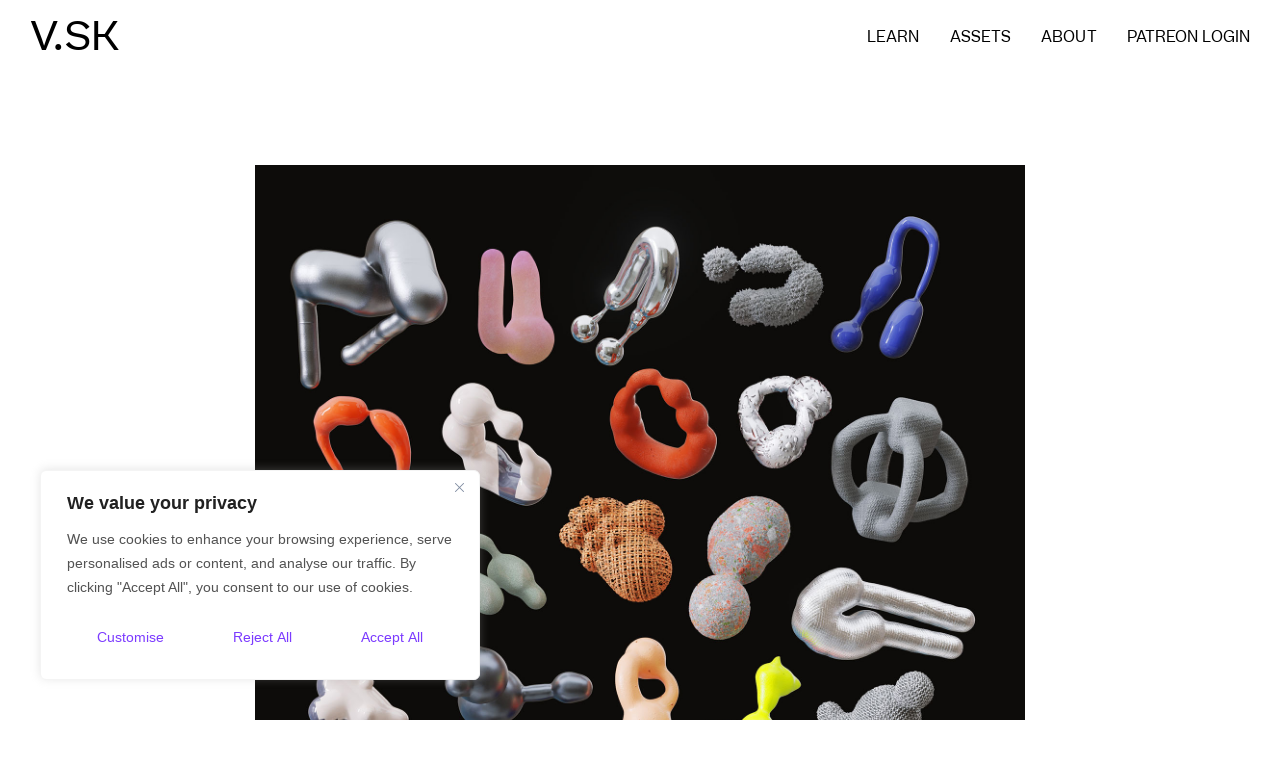

--- FILE ---
content_type: text/html; charset=UTF-8
request_url: https://vsk.world/quarantine3d
body_size: 102619
content:
<!DOCTYPE html>
<html lang="en-US" prefix="og: https://ogp.me/ns#" data-semplice="5.3.5">
	<head>
		<meta charset="UTF-8" />
		<meta name="viewport" content="width=device-width, initial-scale=1.0, maximum-scale=1.0" />
			<style>img:is([sizes="auto" i], [sizes^="auto," i]) { contain-intrinsic-size: 3000px 1500px }</style>
	
<!-- Search Engine Optimization by Rank Math - https://rankmath.com/ -->
<title>Quarantine3D - VSK.WORLD</title>
<meta name="description" content="Hello to everyone, here is the presentation from my talk at: https://www.twitch.tv/quarantin3dThanks to https://www.instagram.com/boldtron/ &amp;"/>
<meta name="robots" content="follow, index, max-snippet:-1, max-video-preview:-1, max-image-preview:large"/>
<link rel="canonical" href="https://vsk.world/quarantine3d" />
<meta property="og:locale" content="en_US" />
<meta property="og:type" content="article" />
<meta property="og:title" content="Quarantine3D - VSK.WORLD" />
<meta property="og:description" content="Hello to everyone, here is the presentation from my talk at: https://www.twitch.tv/quarantin3dThanks to https://www.instagram.com/boldtron/ &amp;" />
<meta property="og:url" content="https://vsk.world/quarantine3d" />
<meta property="og:site_name" content="VSK.WORLD" />
<meta property="article:section" content="Others" />
<meta property="og:updated_time" content="2021-11-25T21:58:10+00:00" />
<meta property="og:image" content="https://vsk.world/wp-content/uploads/2020/03/ORAGANIC_SHAPES_LOWPOLY2-copy.jpg" />
<meta property="og:image:secure_url" content="https://vsk.world/wp-content/uploads/2020/03/ORAGANIC_SHAPES_LOWPOLY2-copy.jpg" />
<meta property="og:image:width" content="1600" />
<meta property="og:image:height" content="2000" />
<meta property="og:image:alt" content="Quarantine3D" />
<meta property="og:image:type" content="image/jpeg" />
<meta property="article:published_time" content="2020-03-30T09:41:00+00:00" />
<meta property="article:modified_time" content="2021-11-25T21:58:10+00:00" />
<meta name="twitter:card" content="summary_large_image" />
<meta name="twitter:title" content="Quarantine3D - VSK.WORLD" />
<meta name="twitter:description" content="Hello to everyone, here is the presentation from my talk at: https://www.twitch.tv/quarantin3dThanks to https://www.instagram.com/boldtron/ &amp;" />
<meta name="twitter:image" content="https://vsk.world/wp-content/uploads/2020/03/ORAGANIC_SHAPES_LOWPOLY2-copy.jpg" />
<meta name="twitter:label1" content="Written by" />
<meta name="twitter:data1" content="admin" />
<meta name="twitter:label2" content="Time to read" />
<meta name="twitter:data2" content="Less than a minute" />
<script type="application/ld+json" class="rank-math-schema">{"@context":"https://schema.org","@graph":[{"@type":"Organization","@id":"https://vsk.world/#organization","name":"VSK.WORLD","url":"https://vsk.world","email":"mail@vsk.world","description":"Creative tools, tutorials, and resources for 3D artists using Cinema 4D, Redshift, and Octane. Explore workflows, assets, and inspiration from Vincent Schwenk."},{"@type":"WebSite","@id":"https://vsk.world/#website","url":"https://vsk.world","name":"VSK.WORLD","publisher":{"@id":"https://vsk.world/#organization"},"inLanguage":"en-US"},{"@type":"ImageObject","@id":"https://vsk.world/wp-content/uploads/2020/03/ORAGANIC_SHAPES_LOWPOLY2-copy.jpg","url":"https://vsk.world/wp-content/uploads/2020/03/ORAGANIC_SHAPES_LOWPOLY2-copy.jpg","width":"1600","height":"2000","inLanguage":"en-US"},{"@type":"BreadcrumbList","@id":"https://vsk.world/quarantine3d#breadcrumb","itemListElement":[{"@type":"ListItem","position":"1","item":{"@id":"https://vsk.world","name":"Home"}},{"@type":"ListItem","position":"2","item":{"@id":"https://vsk.world/quarantine3d","name":"Quarantine3D"}}]},{"@type":"WebPage","@id":"https://vsk.world/quarantine3d#webpage","url":"https://vsk.world/quarantine3d","name":"Quarantine3D - VSK.WORLD","datePublished":"2020-03-30T09:41:00+00:00","dateModified":"2021-11-25T21:58:10+00:00","isPartOf":{"@id":"https://vsk.world/#website"},"primaryImageOfPage":{"@id":"https://vsk.world/wp-content/uploads/2020/03/ORAGANIC_SHAPES_LOWPOLY2-copy.jpg"},"inLanguage":"en-US","breadcrumb":{"@id":"https://vsk.world/quarantine3d#breadcrumb"}},{"@type":"Person","@id":"https://vsk.world/author/admin","name":"admin","url":"https://vsk.world/author/admin","image":{"@type":"ImageObject","@id":"https://secure.gravatar.com/avatar/f82ca688191412ef446afd6ec600c2e218817d20589855bf1cb7e321d7d13252?s=96&amp;d=mm&amp;r=g","url":"https://secure.gravatar.com/avatar/f82ca688191412ef446afd6ec600c2e218817d20589855bf1cb7e321d7d13252?s=96&amp;d=mm&amp;r=g","caption":"admin","inLanguage":"en-US"},"sameAs":["http://vsk.world"],"worksFor":{"@id":"https://vsk.world/#organization"}},{"@type":"BlogPosting","headline":"Quarantine3D - VSK.WORLD","datePublished":"2020-03-30T09:41:00+00:00","dateModified":"2021-11-25T21:58:10+00:00","author":{"@id":"https://vsk.world/author/admin","name":"admin"},"publisher":{"@id":"https://vsk.world/#organization"},"description":"Hello to everyone, here is the presentation from my talk at: https://www.twitch.tv/quarantin3dThanks to https://www.instagram.com/boldtron/ &amp;","name":"Quarantine3D - VSK.WORLD","@id":"https://vsk.world/quarantine3d#richSnippet","isPartOf":{"@id":"https://vsk.world/quarantine3d#webpage"},"image":{"@id":"https://vsk.world/wp-content/uploads/2020/03/ORAGANIC_SHAPES_LOWPOLY2-copy.jpg"},"inLanguage":"en-US","mainEntityOfPage":{"@id":"https://vsk.world/quarantine3d#webpage"}}]}</script>
<!-- /Rank Math WordPress SEO plugin -->

<link rel="alternate" type="application/rss+xml" title="VSK.WORLD &raquo; Quarantine3D Comments Feed" href="https://vsk.world/quarantine3d/feed" />
<script type="text/javascript">
/* <![CDATA[ */
window._wpemojiSettings = {"baseUrl":"https:\/\/s.w.org\/images\/core\/emoji\/16.0.1\/72x72\/","ext":".png","svgUrl":"https:\/\/s.w.org\/images\/core\/emoji\/16.0.1\/svg\/","svgExt":".svg","source":{"concatemoji":"https:\/\/vsk.world\/wp-includes\/js\/wp-emoji-release.min.js?ver=6.8.3"}};
/*! This file is auto-generated */
!function(s,n){var o,i,e;function c(e){try{var t={supportTests:e,timestamp:(new Date).valueOf()};sessionStorage.setItem(o,JSON.stringify(t))}catch(e){}}function p(e,t,n){e.clearRect(0,0,e.canvas.width,e.canvas.height),e.fillText(t,0,0);var t=new Uint32Array(e.getImageData(0,0,e.canvas.width,e.canvas.height).data),a=(e.clearRect(0,0,e.canvas.width,e.canvas.height),e.fillText(n,0,0),new Uint32Array(e.getImageData(0,0,e.canvas.width,e.canvas.height).data));return t.every(function(e,t){return e===a[t]})}function u(e,t){e.clearRect(0,0,e.canvas.width,e.canvas.height),e.fillText(t,0,0);for(var n=e.getImageData(16,16,1,1),a=0;a<n.data.length;a++)if(0!==n.data[a])return!1;return!0}function f(e,t,n,a){switch(t){case"flag":return n(e,"\ud83c\udff3\ufe0f\u200d\u26a7\ufe0f","\ud83c\udff3\ufe0f\u200b\u26a7\ufe0f")?!1:!n(e,"\ud83c\udde8\ud83c\uddf6","\ud83c\udde8\u200b\ud83c\uddf6")&&!n(e,"\ud83c\udff4\udb40\udc67\udb40\udc62\udb40\udc65\udb40\udc6e\udb40\udc67\udb40\udc7f","\ud83c\udff4\u200b\udb40\udc67\u200b\udb40\udc62\u200b\udb40\udc65\u200b\udb40\udc6e\u200b\udb40\udc67\u200b\udb40\udc7f");case"emoji":return!a(e,"\ud83e\udedf")}return!1}function g(e,t,n,a){var r="undefined"!=typeof WorkerGlobalScope&&self instanceof WorkerGlobalScope?new OffscreenCanvas(300,150):s.createElement("canvas"),o=r.getContext("2d",{willReadFrequently:!0}),i=(o.textBaseline="top",o.font="600 32px Arial",{});return e.forEach(function(e){i[e]=t(o,e,n,a)}),i}function t(e){var t=s.createElement("script");t.src=e,t.defer=!0,s.head.appendChild(t)}"undefined"!=typeof Promise&&(o="wpEmojiSettingsSupports",i=["flag","emoji"],n.supports={everything:!0,everythingExceptFlag:!0},e=new Promise(function(e){s.addEventListener("DOMContentLoaded",e,{once:!0})}),new Promise(function(t){var n=function(){try{var e=JSON.parse(sessionStorage.getItem(o));if("object"==typeof e&&"number"==typeof e.timestamp&&(new Date).valueOf()<e.timestamp+604800&&"object"==typeof e.supportTests)return e.supportTests}catch(e){}return null}();if(!n){if("undefined"!=typeof Worker&&"undefined"!=typeof OffscreenCanvas&&"undefined"!=typeof URL&&URL.createObjectURL&&"undefined"!=typeof Blob)try{var e="postMessage("+g.toString()+"("+[JSON.stringify(i),f.toString(),p.toString(),u.toString()].join(",")+"));",a=new Blob([e],{type:"text/javascript"}),r=new Worker(URL.createObjectURL(a),{name:"wpTestEmojiSupports"});return void(r.onmessage=function(e){c(n=e.data),r.terminate(),t(n)})}catch(e){}c(n=g(i,f,p,u))}t(n)}).then(function(e){for(var t in e)n.supports[t]=e[t],n.supports.everything=n.supports.everything&&n.supports[t],"flag"!==t&&(n.supports.everythingExceptFlag=n.supports.everythingExceptFlag&&n.supports[t]);n.supports.everythingExceptFlag=n.supports.everythingExceptFlag&&!n.supports.flag,n.DOMReady=!1,n.readyCallback=function(){n.DOMReady=!0}}).then(function(){return e}).then(function(){var e;n.supports.everything||(n.readyCallback(),(e=n.source||{}).concatemoji?t(e.concatemoji):e.wpemoji&&e.twemoji&&(t(e.twemoji),t(e.wpemoji)))}))}((window,document),window._wpemojiSettings);
/* ]]> */
</script>
<style id='wp-emoji-styles-inline-css' type='text/css'>

	img.wp-smiley, img.emoji {
		display: inline !important;
		border: none !important;
		box-shadow: none !important;
		height: 1em !important;
		width: 1em !important;
		margin: 0 0.07em !important;
		vertical-align: -0.1em !important;
		background: none !important;
		padding: 0 !important;
	}
</style>
<link rel='stylesheet' id='wp-block-library-css' href='https://vsk.world/wp-includes/css/dist/block-library/style.min.css?ver=6.8.3' type='text/css' media='all' />
<style id='classic-theme-styles-inline-css' type='text/css'>
/*! This file is auto-generated */
.wp-block-button__link{color:#fff;background-color:#32373c;border-radius:9999px;box-shadow:none;text-decoration:none;padding:calc(.667em + 2px) calc(1.333em + 2px);font-size:1.125em}.wp-block-file__button{background:#32373c;color:#fff;text-decoration:none}
</style>
<style id='global-styles-inline-css' type='text/css'>
:root{--wp--preset--aspect-ratio--square: 1;--wp--preset--aspect-ratio--4-3: 4/3;--wp--preset--aspect-ratio--3-4: 3/4;--wp--preset--aspect-ratio--3-2: 3/2;--wp--preset--aspect-ratio--2-3: 2/3;--wp--preset--aspect-ratio--16-9: 16/9;--wp--preset--aspect-ratio--9-16: 9/16;--wp--preset--color--black: #000000;--wp--preset--color--cyan-bluish-gray: #abb8c3;--wp--preset--color--white: #ffffff;--wp--preset--color--pale-pink: #f78da7;--wp--preset--color--vivid-red: #cf2e2e;--wp--preset--color--luminous-vivid-orange: #ff6900;--wp--preset--color--luminous-vivid-amber: #fcb900;--wp--preset--color--light-green-cyan: #7bdcb5;--wp--preset--color--vivid-green-cyan: #00d084;--wp--preset--color--pale-cyan-blue: #8ed1fc;--wp--preset--color--vivid-cyan-blue: #0693e3;--wp--preset--color--vivid-purple: #9b51e0;--wp--preset--gradient--vivid-cyan-blue-to-vivid-purple: linear-gradient(135deg,rgba(6,147,227,1) 0%,rgb(155,81,224) 100%);--wp--preset--gradient--light-green-cyan-to-vivid-green-cyan: linear-gradient(135deg,rgb(122,220,180) 0%,rgb(0,208,130) 100%);--wp--preset--gradient--luminous-vivid-amber-to-luminous-vivid-orange: linear-gradient(135deg,rgba(252,185,0,1) 0%,rgba(255,105,0,1) 100%);--wp--preset--gradient--luminous-vivid-orange-to-vivid-red: linear-gradient(135deg,rgba(255,105,0,1) 0%,rgb(207,46,46) 100%);--wp--preset--gradient--very-light-gray-to-cyan-bluish-gray: linear-gradient(135deg,rgb(238,238,238) 0%,rgb(169,184,195) 100%);--wp--preset--gradient--cool-to-warm-spectrum: linear-gradient(135deg,rgb(74,234,220) 0%,rgb(151,120,209) 20%,rgb(207,42,186) 40%,rgb(238,44,130) 60%,rgb(251,105,98) 80%,rgb(254,248,76) 100%);--wp--preset--gradient--blush-light-purple: linear-gradient(135deg,rgb(255,206,236) 0%,rgb(152,150,240) 100%);--wp--preset--gradient--blush-bordeaux: linear-gradient(135deg,rgb(254,205,165) 0%,rgb(254,45,45) 50%,rgb(107,0,62) 100%);--wp--preset--gradient--luminous-dusk: linear-gradient(135deg,rgb(255,203,112) 0%,rgb(199,81,192) 50%,rgb(65,88,208) 100%);--wp--preset--gradient--pale-ocean: linear-gradient(135deg,rgb(255,245,203) 0%,rgb(182,227,212) 50%,rgb(51,167,181) 100%);--wp--preset--gradient--electric-grass: linear-gradient(135deg,rgb(202,248,128) 0%,rgb(113,206,126) 100%);--wp--preset--gradient--midnight: linear-gradient(135deg,rgb(2,3,129) 0%,rgb(40,116,252) 100%);--wp--preset--font-size--small: 13px;--wp--preset--font-size--medium: 20px;--wp--preset--font-size--large: 36px;--wp--preset--font-size--x-large: 42px;--wp--preset--spacing--20: 0.44rem;--wp--preset--spacing--30: 0.67rem;--wp--preset--spacing--40: 1rem;--wp--preset--spacing--50: 1.5rem;--wp--preset--spacing--60: 2.25rem;--wp--preset--spacing--70: 3.38rem;--wp--preset--spacing--80: 5.06rem;--wp--preset--shadow--natural: 6px 6px 9px rgba(0, 0, 0, 0.2);--wp--preset--shadow--deep: 12px 12px 50px rgba(0, 0, 0, 0.4);--wp--preset--shadow--sharp: 6px 6px 0px rgba(0, 0, 0, 0.2);--wp--preset--shadow--outlined: 6px 6px 0px -3px rgba(255, 255, 255, 1), 6px 6px rgba(0, 0, 0, 1);--wp--preset--shadow--crisp: 6px 6px 0px rgba(0, 0, 0, 1);}:where(.is-layout-flex){gap: 0.5em;}:where(.is-layout-grid){gap: 0.5em;}body .is-layout-flex{display: flex;}.is-layout-flex{flex-wrap: wrap;align-items: center;}.is-layout-flex > :is(*, div){margin: 0;}body .is-layout-grid{display: grid;}.is-layout-grid > :is(*, div){margin: 0;}:where(.wp-block-columns.is-layout-flex){gap: 2em;}:where(.wp-block-columns.is-layout-grid){gap: 2em;}:where(.wp-block-post-template.is-layout-flex){gap: 1.25em;}:where(.wp-block-post-template.is-layout-grid){gap: 1.25em;}.has-black-color{color: var(--wp--preset--color--black) !important;}.has-cyan-bluish-gray-color{color: var(--wp--preset--color--cyan-bluish-gray) !important;}.has-white-color{color: var(--wp--preset--color--white) !important;}.has-pale-pink-color{color: var(--wp--preset--color--pale-pink) !important;}.has-vivid-red-color{color: var(--wp--preset--color--vivid-red) !important;}.has-luminous-vivid-orange-color{color: var(--wp--preset--color--luminous-vivid-orange) !important;}.has-luminous-vivid-amber-color{color: var(--wp--preset--color--luminous-vivid-amber) !important;}.has-light-green-cyan-color{color: var(--wp--preset--color--light-green-cyan) !important;}.has-vivid-green-cyan-color{color: var(--wp--preset--color--vivid-green-cyan) !important;}.has-pale-cyan-blue-color{color: var(--wp--preset--color--pale-cyan-blue) !important;}.has-vivid-cyan-blue-color{color: var(--wp--preset--color--vivid-cyan-blue) !important;}.has-vivid-purple-color{color: var(--wp--preset--color--vivid-purple) !important;}.has-black-background-color{background-color: var(--wp--preset--color--black) !important;}.has-cyan-bluish-gray-background-color{background-color: var(--wp--preset--color--cyan-bluish-gray) !important;}.has-white-background-color{background-color: var(--wp--preset--color--white) !important;}.has-pale-pink-background-color{background-color: var(--wp--preset--color--pale-pink) !important;}.has-vivid-red-background-color{background-color: var(--wp--preset--color--vivid-red) !important;}.has-luminous-vivid-orange-background-color{background-color: var(--wp--preset--color--luminous-vivid-orange) !important;}.has-luminous-vivid-amber-background-color{background-color: var(--wp--preset--color--luminous-vivid-amber) !important;}.has-light-green-cyan-background-color{background-color: var(--wp--preset--color--light-green-cyan) !important;}.has-vivid-green-cyan-background-color{background-color: var(--wp--preset--color--vivid-green-cyan) !important;}.has-pale-cyan-blue-background-color{background-color: var(--wp--preset--color--pale-cyan-blue) !important;}.has-vivid-cyan-blue-background-color{background-color: var(--wp--preset--color--vivid-cyan-blue) !important;}.has-vivid-purple-background-color{background-color: var(--wp--preset--color--vivid-purple) !important;}.has-black-border-color{border-color: var(--wp--preset--color--black) !important;}.has-cyan-bluish-gray-border-color{border-color: var(--wp--preset--color--cyan-bluish-gray) !important;}.has-white-border-color{border-color: var(--wp--preset--color--white) !important;}.has-pale-pink-border-color{border-color: var(--wp--preset--color--pale-pink) !important;}.has-vivid-red-border-color{border-color: var(--wp--preset--color--vivid-red) !important;}.has-luminous-vivid-orange-border-color{border-color: var(--wp--preset--color--luminous-vivid-orange) !important;}.has-luminous-vivid-amber-border-color{border-color: var(--wp--preset--color--luminous-vivid-amber) !important;}.has-light-green-cyan-border-color{border-color: var(--wp--preset--color--light-green-cyan) !important;}.has-vivid-green-cyan-border-color{border-color: var(--wp--preset--color--vivid-green-cyan) !important;}.has-pale-cyan-blue-border-color{border-color: var(--wp--preset--color--pale-cyan-blue) !important;}.has-vivid-cyan-blue-border-color{border-color: var(--wp--preset--color--vivid-cyan-blue) !important;}.has-vivid-purple-border-color{border-color: var(--wp--preset--color--vivid-purple) !important;}.has-vivid-cyan-blue-to-vivid-purple-gradient-background{background: var(--wp--preset--gradient--vivid-cyan-blue-to-vivid-purple) !important;}.has-light-green-cyan-to-vivid-green-cyan-gradient-background{background: var(--wp--preset--gradient--light-green-cyan-to-vivid-green-cyan) !important;}.has-luminous-vivid-amber-to-luminous-vivid-orange-gradient-background{background: var(--wp--preset--gradient--luminous-vivid-amber-to-luminous-vivid-orange) !important;}.has-luminous-vivid-orange-to-vivid-red-gradient-background{background: var(--wp--preset--gradient--luminous-vivid-orange-to-vivid-red) !important;}.has-very-light-gray-to-cyan-bluish-gray-gradient-background{background: var(--wp--preset--gradient--very-light-gray-to-cyan-bluish-gray) !important;}.has-cool-to-warm-spectrum-gradient-background{background: var(--wp--preset--gradient--cool-to-warm-spectrum) !important;}.has-blush-light-purple-gradient-background{background: var(--wp--preset--gradient--blush-light-purple) !important;}.has-blush-bordeaux-gradient-background{background: var(--wp--preset--gradient--blush-bordeaux) !important;}.has-luminous-dusk-gradient-background{background: var(--wp--preset--gradient--luminous-dusk) !important;}.has-pale-ocean-gradient-background{background: var(--wp--preset--gradient--pale-ocean) !important;}.has-electric-grass-gradient-background{background: var(--wp--preset--gradient--electric-grass) !important;}.has-midnight-gradient-background{background: var(--wp--preset--gradient--midnight) !important;}.has-small-font-size{font-size: var(--wp--preset--font-size--small) !important;}.has-medium-font-size{font-size: var(--wp--preset--font-size--medium) !important;}.has-large-font-size{font-size: var(--wp--preset--font-size--large) !important;}.has-x-large-font-size{font-size: var(--wp--preset--font-size--x-large) !important;}
:where(.wp-block-post-template.is-layout-flex){gap: 1.25em;}:where(.wp-block-post-template.is-layout-grid){gap: 1.25em;}
:where(.wp-block-columns.is-layout-flex){gap: 2em;}:where(.wp-block-columns.is-layout-grid){gap: 2em;}
:root :where(.wp-block-pullquote){font-size: 1.5em;line-height: 1.6;}
</style>
<style id='dominant-color-styles-inline-css' type='text/css'>
img[data-dominant-color]:not(.has-transparency) { background-color: var(--dominant-color); }
</style>
<link rel='stylesheet' id='patreon-wordpress-css-css' href='https://vsk.world/wp-content/plugins/patron-plugin-pro/plugin/lib/patreon-connect/assets/css/app.css?ver=6.8.3' type='text/css' media='all' />
<link rel='stylesheet' id='wp-show-posts-css' href='https://vsk.world/wp-content/plugins/wp-show-posts/css/wp-show-posts-min.css?ver=1.1.6' type='text/css' media='all' />
<link rel='stylesheet' id='semplice-stylesheet-css' href='https://vsk.world/wp-content/themes/semplice5/style.css?ver=5.3.5' type='text/css' media='all' />
<link rel='stylesheet' id='semplice-frontend-stylesheet-css' href='https://vsk.world/wp-content/themes/semplice5/assets/css/frontend.min.css?ver=5.3.5' type='text/css' media='all' />
<link rel='stylesheet' id='mediaelement-css' href='https://vsk.world/wp-includes/js/mediaelement/mediaelementplayer-legacy.min.css?ver=4.2.17' type='text/css' media='all' />
<link rel='stylesheet' id='cb_p6-css-main-css' href='https://vsk.world/wp-content/plugins/patron-plugin-pro/plugin/lib/patron-button-and-widgets-by-codebard/plugin/templates/default/style.css?ver=6.8.3' type='text/css' media='all' />
<link rel='stylesheet' id='cb_p6_a1-css-main-css' href='https://vsk.world/wp-content/plugins/patron-plugin-pro/plugin/templates/default/style.css?ver=1.6.2' type='text/css' media='all' />
<script type="text/javascript" id="cookie-law-info-js-extra">
/* <![CDATA[ */
var _ckyConfig = {"_ipData":[],"_assetsURL":"https:\/\/vsk.world\/wp-content\/plugins\/cookie-law-info\/lite\/frontend\/images\/","_publicURL":"https:\/\/vsk.world","_expiry":"365","_categories":[{"name":"Necessary","slug":"necessary","isNecessary":true,"ccpaDoNotSell":true,"cookies":[],"active":true,"defaultConsent":{"gdpr":true,"ccpa":true}},{"name":"Functional","slug":"functional","isNecessary":false,"ccpaDoNotSell":true,"cookies":[],"active":true,"defaultConsent":{"gdpr":false,"ccpa":false}},{"name":"Analytics","slug":"analytics","isNecessary":false,"ccpaDoNotSell":true,"cookies":[],"active":true,"defaultConsent":{"gdpr":false,"ccpa":false}},{"name":"Performance","slug":"performance","isNecessary":false,"ccpaDoNotSell":true,"cookies":[],"active":true,"defaultConsent":{"gdpr":false,"ccpa":false}},{"name":"Advertisement","slug":"advertisement","isNecessary":false,"ccpaDoNotSell":true,"cookies":[],"active":true,"defaultConsent":{"gdpr":false,"ccpa":false}}],"_activeLaw":"gdpr","_rootDomain":"","_block":"1","_showBanner":"1","_bannerConfig":{"settings":{"type":"box","preferenceCenterType":"popup","position":"bottom-left","applicableLaw":"gdpr"},"behaviours":{"reloadBannerOnAccept":true,"loadAnalyticsByDefault":false,"animations":{"onLoad":"animate","onHide":"sticky"}},"config":{"revisitConsent":{"status":false,"tag":"revisit-consent","position":"bottom-left","meta":{"url":"#"},"styles":{"background-color":"#0056A7"},"elements":{"title":{"type":"text","tag":"revisit-consent-title","status":true,"styles":{"color":"#0056a7"}}}},"preferenceCenter":{"toggle":{"status":true,"tag":"detail-category-toggle","type":"toggle","states":{"active":{"styles":{"background-color":"#1863DC"}},"inactive":{"styles":{"background-color":"#D0D5D2"}}}}},"categoryPreview":{"status":false,"toggle":{"status":true,"tag":"detail-category-preview-toggle","type":"toggle","states":{"active":{"styles":{"background-color":"#1863DC"}},"inactive":{"styles":{"background-color":"#D0D5D2"}}}}},"videoPlaceholder":{"status":true,"styles":{"background-color":"#000000","border-color":"#000000","color":"#ffffff"}},"readMore":{"status":false,"tag":"readmore-button","type":"link","meta":{"noFollow":true,"newTab":true},"styles":{"color":"#1863DC","background-color":"transparent","border-color":"transparent"}},"auditTable":{"status":true},"optOption":{"status":true,"toggle":{"status":true,"tag":"optout-option-toggle","type":"toggle","states":{"active":{"styles":{"background-color":"#1863dc"}},"inactive":{"styles":{"background-color":"#FFFFFF"}}}}}}},"_version":"3.3.4","_logConsent":"1","_tags":[{"tag":"accept-button","styles":{"color":"#7C3BFF","background-color":"#FFFFFF","border-color":"#FFFFFF"}},{"tag":"reject-button","styles":{"color":"#7C3BFF","background-color":"#FFFFFF","border-color":"#FFFFFF"}},{"tag":"settings-button","styles":{"color":"#7C3BFF","background-color":"transparent","border-color":"#FFFFFF"}},{"tag":"readmore-button","styles":{"color":"#1863DC","background-color":"transparent","border-color":"transparent"}},{"tag":"donotsell-button","styles":{"color":"#1863DC","background-color":"transparent","border-color":"transparent"}},{"tag":"accept-button","styles":{"color":"#7C3BFF","background-color":"#FFFFFF","border-color":"#FFFFFF"}},{"tag":"revisit-consent","styles":{"background-color":"#0056A7"}}],"_shortCodes":[{"key":"cky_readmore","content":"<a href=\"#\" class=\"cky-policy\" aria-label=\"Cookie Policy\" target=\"_blank\" rel=\"noopener\" data-cky-tag=\"readmore-button\">Cookie Policy<\/a>","tag":"readmore-button","status":false,"attributes":{"rel":"nofollow","target":"_blank"}},{"key":"cky_show_desc","content":"<button class=\"cky-show-desc-btn\" data-cky-tag=\"show-desc-button\" aria-label=\"Show more\">Show more<\/button>","tag":"show-desc-button","status":true,"attributes":[]},{"key":"cky_hide_desc","content":"<button class=\"cky-show-desc-btn\" data-cky-tag=\"hide-desc-button\" aria-label=\"Show less\">Show less<\/button>","tag":"hide-desc-button","status":true,"attributes":[]},{"key":"cky_category_toggle_label","content":"[cky_{{status}}_category_label] [cky_preference_{{category_slug}}_title]","tag":"","status":true,"attributes":[]},{"key":"cky_enable_category_label","content":"Enable","tag":"","status":true,"attributes":[]},{"key":"cky_disable_category_label","content":"Disable","tag":"","status":true,"attributes":[]},{"key":"cky_video_placeholder","content":"<div class=\"video-placeholder-normal\" data-cky-tag=\"video-placeholder\" id=\"[UNIQUEID]\"><p class=\"video-placeholder-text-normal\" data-cky-tag=\"placeholder-title\">Please accept cookies to access this content<\/p><\/div>","tag":"","status":true,"attributes":[]},{"key":"cky_enable_optout_label","content":"Enable","tag":"","status":true,"attributes":[]},{"key":"cky_disable_optout_label","content":"Disable","tag":"","status":true,"attributes":[]},{"key":"cky_optout_toggle_label","content":"[cky_{{status}}_optout_label] Do Not Sell or Share My Personal Information","tag":"","status":true,"attributes":[]},{"key":"cky_optout_option_title","content":"Do Not Sell or Share My Personal Information","tag":"","status":true,"attributes":[]},{"key":"cky_optout_close_label","content":"Close","tag":"","status":true,"attributes":[]},{"key":"cky_preference_close_label","content":"Close","tag":"","status":true,"attributes":[]}],"_rtl":"","_language":"en","_providersToBlock":[]};
var _ckyStyles = {"css":".cky-overlay{background: #000000; opacity: 0.4; position: fixed; top: 0; left: 0; width: 100%; height: 100%; z-index: 99999999;}.cky-hide{display: none;}.cky-btn-revisit-wrapper{display: flex; align-items: center; justify-content: center; background: #0056a7; width: 45px; height: 45px; border-radius: 50%; position: fixed; z-index: 999999; cursor: pointer;}.cky-revisit-bottom-left{bottom: 15px; left: 15px;}.cky-revisit-bottom-right{bottom: 15px; right: 15px;}.cky-btn-revisit-wrapper .cky-btn-revisit{display: flex; align-items: center; justify-content: center; background: none; border: none; cursor: pointer; position: relative; margin: 0; padding: 0;}.cky-btn-revisit-wrapper .cky-btn-revisit img{max-width: fit-content; margin: 0; height: 30px; width: 30px;}.cky-revisit-bottom-left:hover::before{content: attr(data-tooltip); position: absolute; background: #4e4b66; color: #ffffff; left: calc(100% + 7px); font-size: 12px; line-height: 16px; width: max-content; padding: 4px 8px; border-radius: 4px;}.cky-revisit-bottom-left:hover::after{position: absolute; content: \"\"; border: 5px solid transparent; left: calc(100% + 2px); border-left-width: 0; border-right-color: #4e4b66;}.cky-revisit-bottom-right:hover::before{content: attr(data-tooltip); position: absolute; background: #4e4b66; color: #ffffff; right: calc(100% + 7px); font-size: 12px; line-height: 16px; width: max-content; padding: 4px 8px; border-radius: 4px;}.cky-revisit-bottom-right:hover::after{position: absolute; content: \"\"; border: 5px solid transparent; right: calc(100% + 2px); border-right-width: 0; border-left-color: #4e4b66;}.cky-revisit-hide{display: none;}.cky-consent-container{position: fixed; width: 440px; box-sizing: border-box; z-index: 9999999; border-radius: 6px;}.cky-consent-container .cky-consent-bar{background: #ffffff; border: 1px solid; padding: 20px 26px; box-shadow: 0 -1px 10px 0 #acabab4d; border-radius: 6px;}.cky-box-bottom-left{bottom: 40px; left: 40px;}.cky-box-bottom-right{bottom: 40px; right: 40px;}.cky-box-top-left{top: 40px; left: 40px;}.cky-box-top-right{top: 40px; right: 40px;}.cky-custom-brand-logo-wrapper .cky-custom-brand-logo{width: 100px; height: auto; margin: 0 0 12px 0;}.cky-notice .cky-title{color: #212121; font-weight: 700; font-size: 18px; line-height: 24px; margin: 0 0 12px 0;}.cky-notice-des *,.cky-preference-content-wrapper *,.cky-accordion-header-des *,.cky-gpc-wrapper .cky-gpc-desc *{font-size: 14px;}.cky-notice-des{color: #212121; font-size: 14px; line-height: 24px; font-weight: 400;}.cky-notice-des img{height: 25px; width: 25px;}.cky-consent-bar .cky-notice-des p,.cky-gpc-wrapper .cky-gpc-desc p,.cky-preference-body-wrapper .cky-preference-content-wrapper p,.cky-accordion-header-wrapper .cky-accordion-header-des p,.cky-cookie-des-table li div:last-child p{color: inherit; margin-top: 0; overflow-wrap: break-word;}.cky-notice-des P:last-child,.cky-preference-content-wrapper p:last-child,.cky-cookie-des-table li div:last-child p:last-child,.cky-gpc-wrapper .cky-gpc-desc p:last-child{margin-bottom: 0;}.cky-notice-des a.cky-policy,.cky-notice-des button.cky-policy{font-size: 14px; color: #1863dc; white-space: nowrap; cursor: pointer; background: transparent; border: 1px solid; text-decoration: underline;}.cky-notice-des button.cky-policy{padding: 0;}.cky-notice-des a.cky-policy:focus-visible,.cky-notice-des button.cky-policy:focus-visible,.cky-preference-content-wrapper .cky-show-desc-btn:focus-visible,.cky-accordion-header .cky-accordion-btn:focus-visible,.cky-preference-header .cky-btn-close:focus-visible,.cky-switch input[type=\"checkbox\"]:focus-visible,.cky-footer-wrapper a:focus-visible,.cky-btn:focus-visible{outline: 2px solid #1863dc; outline-offset: 2px;}.cky-btn:focus:not(:focus-visible),.cky-accordion-header .cky-accordion-btn:focus:not(:focus-visible),.cky-preference-content-wrapper .cky-show-desc-btn:focus:not(:focus-visible),.cky-btn-revisit-wrapper .cky-btn-revisit:focus:not(:focus-visible),.cky-preference-header .cky-btn-close:focus:not(:focus-visible),.cky-consent-bar .cky-banner-btn-close:focus:not(:focus-visible){outline: 0;}button.cky-show-desc-btn:not(:hover):not(:active){color: #1863dc; background: transparent;}button.cky-accordion-btn:not(:hover):not(:active),button.cky-banner-btn-close:not(:hover):not(:active),button.cky-btn-revisit:not(:hover):not(:active),button.cky-btn-close:not(:hover):not(:active){background: transparent;}.cky-consent-bar button:hover,.cky-modal.cky-modal-open button:hover,.cky-consent-bar button:focus,.cky-modal.cky-modal-open button:focus{text-decoration: none;}.cky-notice-btn-wrapper{display: flex; justify-content: flex-start; align-items: center; flex-wrap: wrap; margin-top: 16px;}.cky-notice-btn-wrapper .cky-btn{text-shadow: none; box-shadow: none;}.cky-btn{flex: auto; max-width: 100%; font-size: 14px; font-family: inherit; line-height: 24px; padding: 8px; font-weight: 500; margin: 0 8px 0 0; border-radius: 2px; cursor: pointer; text-align: center; text-transform: none; min-height: 0;}.cky-btn:hover{opacity: 0.8;}.cky-btn-customize{color: #1863dc; background: transparent; border: 2px solid #1863dc;}.cky-btn-reject{color: #1863dc; background: transparent; border: 2px solid #1863dc;}.cky-btn-accept{background: #1863dc; color: #ffffff; border: 2px solid #1863dc;}.cky-btn:last-child{margin-right: 0;}@media (max-width: 576px){.cky-box-bottom-left{bottom: 0; left: 0;}.cky-box-bottom-right{bottom: 0; right: 0;}.cky-box-top-left{top: 0; left: 0;}.cky-box-top-right{top: 0; right: 0;}}@media (max-width: 440px){.cky-box-bottom-left, .cky-box-bottom-right, .cky-box-top-left, .cky-box-top-right{width: 100%; max-width: 100%;}.cky-consent-container .cky-consent-bar{padding: 20px 0;}.cky-custom-brand-logo-wrapper, .cky-notice .cky-title, .cky-notice-des, .cky-notice-btn-wrapper{padding: 0 24px;}.cky-notice-des{max-height: 40vh; overflow-y: scroll;}.cky-notice-btn-wrapper{flex-direction: column; margin-top: 0;}.cky-btn{width: 100%; margin: 10px 0 0 0;}.cky-notice-btn-wrapper .cky-btn-customize{order: 2;}.cky-notice-btn-wrapper .cky-btn-reject{order: 3;}.cky-notice-btn-wrapper .cky-btn-accept{order: 1; margin-top: 16px;}}@media (max-width: 352px){.cky-notice .cky-title{font-size: 16px;}.cky-notice-des *{font-size: 12px;}.cky-notice-des, .cky-btn{font-size: 12px;}}.cky-modal.cky-modal-open{display: flex; visibility: visible; -webkit-transform: translate(-50%, -50%); -moz-transform: translate(-50%, -50%); -ms-transform: translate(-50%, -50%); -o-transform: translate(-50%, -50%); transform: translate(-50%, -50%); top: 50%; left: 50%; transition: all 1s ease;}.cky-modal{box-shadow: 0 32px 68px rgba(0, 0, 0, 0.3); margin: 0 auto; position: fixed; max-width: 100%; background: #ffffff; top: 50%; box-sizing: border-box; border-radius: 6px; z-index: 999999999; color: #212121; -webkit-transform: translate(-50%, 100%); -moz-transform: translate(-50%, 100%); -ms-transform: translate(-50%, 100%); -o-transform: translate(-50%, 100%); transform: translate(-50%, 100%); visibility: hidden; transition: all 0s ease;}.cky-preference-center{max-height: 79vh; overflow: hidden; width: 845px; overflow: hidden; flex: 1 1 0; display: flex; flex-direction: column; border-radius: 6px;}.cky-preference-header{display: flex; align-items: center; justify-content: space-between; padding: 22px 24px; border-bottom: 1px solid;}.cky-preference-header .cky-preference-title{font-size: 18px; font-weight: 700; line-height: 24px;}.cky-preference-header .cky-btn-close{margin: 0; cursor: pointer; vertical-align: middle; padding: 0; background: none; border: none; width: 24px; height: 24px; min-height: 0; line-height: 0; text-shadow: none; box-shadow: none;}.cky-preference-header .cky-btn-close img{margin: 0; height: 10px; width: 10px;}.cky-preference-body-wrapper{padding: 0 24px; flex: 1; overflow: auto; box-sizing: border-box;}.cky-preference-content-wrapper,.cky-gpc-wrapper .cky-gpc-desc{font-size: 14px; line-height: 24px; font-weight: 400; padding: 12px 0;}.cky-preference-content-wrapper{border-bottom: 1px solid;}.cky-preference-content-wrapper img{height: 25px; width: 25px;}.cky-preference-content-wrapper .cky-show-desc-btn{font-size: 14px; font-family: inherit; color: #1863dc; text-decoration: none; line-height: 24px; padding: 0; margin: 0; white-space: nowrap; cursor: pointer; background: transparent; border-color: transparent; text-transform: none; min-height: 0; text-shadow: none; box-shadow: none;}.cky-accordion-wrapper{margin-bottom: 10px;}.cky-accordion{border-bottom: 1px solid;}.cky-accordion:last-child{border-bottom: none;}.cky-accordion .cky-accordion-item{display: flex; margin-top: 10px;}.cky-accordion .cky-accordion-body{display: none;}.cky-accordion.cky-accordion-active .cky-accordion-body{display: block; padding: 0 22px; margin-bottom: 16px;}.cky-accordion-header-wrapper{cursor: pointer; width: 100%;}.cky-accordion-item .cky-accordion-header{display: flex; justify-content: space-between; align-items: center;}.cky-accordion-header .cky-accordion-btn{font-size: 16px; font-family: inherit; color: #212121; line-height: 24px; background: none; border: none; font-weight: 700; padding: 0; margin: 0; cursor: pointer; text-transform: none; min-height: 0; text-shadow: none; box-shadow: none;}.cky-accordion-header .cky-always-active{color: #008000; font-weight: 600; line-height: 24px; font-size: 14px;}.cky-accordion-header-des{font-size: 14px; line-height: 24px; margin: 10px 0 16px 0;}.cky-accordion-chevron{margin-right: 22px; position: relative; cursor: pointer;}.cky-accordion-chevron-hide{display: none;}.cky-accordion .cky-accordion-chevron i::before{content: \"\"; position: absolute; border-right: 1.4px solid; border-bottom: 1.4px solid; border-color: inherit; height: 6px; width: 6px; -webkit-transform: rotate(-45deg); -moz-transform: rotate(-45deg); -ms-transform: rotate(-45deg); -o-transform: rotate(-45deg); transform: rotate(-45deg); transition: all 0.2s ease-in-out; top: 8px;}.cky-accordion.cky-accordion-active .cky-accordion-chevron i::before{-webkit-transform: rotate(45deg); -moz-transform: rotate(45deg); -ms-transform: rotate(45deg); -o-transform: rotate(45deg); transform: rotate(45deg);}.cky-audit-table{background: #f4f4f4; border-radius: 6px;}.cky-audit-table .cky-empty-cookies-text{color: inherit; font-size: 12px; line-height: 24px; margin: 0; padding: 10px;}.cky-audit-table .cky-cookie-des-table{font-size: 12px; line-height: 24px; font-weight: normal; padding: 15px 10px; border-bottom: 1px solid; border-bottom-color: inherit; margin: 0;}.cky-audit-table .cky-cookie-des-table:last-child{border-bottom: none;}.cky-audit-table .cky-cookie-des-table li{list-style-type: none; display: flex; padding: 3px 0;}.cky-audit-table .cky-cookie-des-table li:first-child{padding-top: 0;}.cky-cookie-des-table li div:first-child{width: 100px; font-weight: 600; word-break: break-word; word-wrap: break-word;}.cky-cookie-des-table li div:last-child{flex: 1; word-break: break-word; word-wrap: break-word; margin-left: 8px;}.cky-footer-shadow{display: block; width: 100%; height: 40px; background: linear-gradient(180deg, rgba(255, 255, 255, 0) 0%, #ffffff 100%); position: absolute; bottom: calc(100% - 1px);}.cky-footer-wrapper{position: relative;}.cky-prefrence-btn-wrapper{display: flex; flex-wrap: wrap; align-items: center; justify-content: center; padding: 22px 24px; border-top: 1px solid;}.cky-prefrence-btn-wrapper .cky-btn{flex: auto; max-width: 100%; text-shadow: none; box-shadow: none;}.cky-btn-preferences{color: #1863dc; background: transparent; border: 2px solid #1863dc;}.cky-preference-header,.cky-preference-body-wrapper,.cky-preference-content-wrapper,.cky-accordion-wrapper,.cky-accordion,.cky-accordion-wrapper,.cky-footer-wrapper,.cky-prefrence-btn-wrapper{border-color: inherit;}@media (max-width: 845px){.cky-modal{max-width: calc(100% - 16px);}}@media (max-width: 576px){.cky-modal{max-width: 100%;}.cky-preference-center{max-height: 100vh;}.cky-prefrence-btn-wrapper{flex-direction: column;}.cky-accordion.cky-accordion-active .cky-accordion-body{padding-right: 0;}.cky-prefrence-btn-wrapper .cky-btn{width: 100%; margin: 10px 0 0 0;}.cky-prefrence-btn-wrapper .cky-btn-reject{order: 3;}.cky-prefrence-btn-wrapper .cky-btn-accept{order: 1; margin-top: 0;}.cky-prefrence-btn-wrapper .cky-btn-preferences{order: 2;}}@media (max-width: 425px){.cky-accordion-chevron{margin-right: 15px;}.cky-notice-btn-wrapper{margin-top: 0;}.cky-accordion.cky-accordion-active .cky-accordion-body{padding: 0 15px;}}@media (max-width: 352px){.cky-preference-header .cky-preference-title{font-size: 16px;}.cky-preference-header{padding: 16px 24px;}.cky-preference-content-wrapper *, .cky-accordion-header-des *{font-size: 12px;}.cky-preference-content-wrapper, .cky-preference-content-wrapper .cky-show-more, .cky-accordion-header .cky-always-active, .cky-accordion-header-des, .cky-preference-content-wrapper .cky-show-desc-btn, .cky-notice-des a.cky-policy{font-size: 12px;}.cky-accordion-header .cky-accordion-btn{font-size: 14px;}}.cky-switch{display: flex;}.cky-switch input[type=\"checkbox\"]{position: relative; width: 44px; height: 24px; margin: 0; background: #d0d5d2; -webkit-appearance: none; border-radius: 50px; cursor: pointer; outline: 0; border: none; top: 0;}.cky-switch input[type=\"checkbox\"]:checked{background: #1863dc;}.cky-switch input[type=\"checkbox\"]:before{position: absolute; content: \"\"; height: 20px; width: 20px; left: 2px; bottom: 2px; border-radius: 50%; background-color: white; -webkit-transition: 0.4s; transition: 0.4s; margin: 0;}.cky-switch input[type=\"checkbox\"]:after{display: none;}.cky-switch input[type=\"checkbox\"]:checked:before{-webkit-transform: translateX(20px); -ms-transform: translateX(20px); transform: translateX(20px);}@media (max-width: 425px){.cky-switch input[type=\"checkbox\"]{width: 38px; height: 21px;}.cky-switch input[type=\"checkbox\"]:before{height: 17px; width: 17px;}.cky-switch input[type=\"checkbox\"]:checked:before{-webkit-transform: translateX(17px); -ms-transform: translateX(17px); transform: translateX(17px);}}.cky-consent-bar .cky-banner-btn-close{position: absolute; right: 9px; top: 5px; background: none; border: none; cursor: pointer; padding: 0; margin: 0; min-height: 0; line-height: 0; height: 24px; width: 24px; text-shadow: none; box-shadow: none;}.cky-consent-bar .cky-banner-btn-close img{height: 9px; width: 9px; margin: 0;}.cky-notice-group{font-size: 14px; line-height: 24px; font-weight: 400; color: #212121;}.cky-notice-btn-wrapper .cky-btn-do-not-sell{font-size: 14px; line-height: 24px; padding: 6px 0; margin: 0; font-weight: 500; background: none; border-radius: 2px; border: none; cursor: pointer; text-align: left; color: #1863dc; background: transparent; border-color: transparent; box-shadow: none; text-shadow: none;}.cky-consent-bar .cky-banner-btn-close:focus-visible,.cky-notice-btn-wrapper .cky-btn-do-not-sell:focus-visible,.cky-opt-out-btn-wrapper .cky-btn:focus-visible,.cky-opt-out-checkbox-wrapper input[type=\"checkbox\"].cky-opt-out-checkbox:focus-visible{outline: 2px solid #1863dc; outline-offset: 2px;}@media (max-width: 440px){.cky-consent-container{width: 100%;}}@media (max-width: 352px){.cky-notice-des a.cky-policy, .cky-notice-btn-wrapper .cky-btn-do-not-sell{font-size: 12px;}}.cky-opt-out-wrapper{padding: 12px 0;}.cky-opt-out-wrapper .cky-opt-out-checkbox-wrapper{display: flex; align-items: center;}.cky-opt-out-checkbox-wrapper .cky-opt-out-checkbox-label{font-size: 16px; font-weight: 700; line-height: 24px; margin: 0 0 0 12px; cursor: pointer;}.cky-opt-out-checkbox-wrapper input[type=\"checkbox\"].cky-opt-out-checkbox{background-color: #ffffff; border: 1px solid black; width: 20px; height: 18.5px; margin: 0; -webkit-appearance: none; position: relative; display: flex; align-items: center; justify-content: center; border-radius: 2px; cursor: pointer;}.cky-opt-out-checkbox-wrapper input[type=\"checkbox\"].cky-opt-out-checkbox:checked{background-color: #1863dc; border: none;}.cky-opt-out-checkbox-wrapper input[type=\"checkbox\"].cky-opt-out-checkbox:checked::after{left: 6px; bottom: 4px; width: 7px; height: 13px; border: solid #ffffff; border-width: 0 3px 3px 0; border-radius: 2px; -webkit-transform: rotate(45deg); -ms-transform: rotate(45deg); transform: rotate(45deg); content: \"\"; position: absolute; box-sizing: border-box;}.cky-opt-out-checkbox-wrapper.cky-disabled .cky-opt-out-checkbox-label,.cky-opt-out-checkbox-wrapper.cky-disabled input[type=\"checkbox\"].cky-opt-out-checkbox{cursor: no-drop;}.cky-gpc-wrapper{margin: 0 0 0 32px;}.cky-footer-wrapper .cky-opt-out-btn-wrapper{display: flex; flex-wrap: wrap; align-items: center; justify-content: center; padding: 22px 24px;}.cky-opt-out-btn-wrapper .cky-btn{flex: auto; max-width: 100%; text-shadow: none; box-shadow: none;}.cky-opt-out-btn-wrapper .cky-btn-cancel{border: 1px solid #dedfe0; background: transparent; color: #858585;}.cky-opt-out-btn-wrapper .cky-btn-confirm{background: #1863dc; color: #ffffff; border: 1px solid #1863dc;}@media (max-width: 352px){.cky-opt-out-checkbox-wrapper .cky-opt-out-checkbox-label{font-size: 14px;}.cky-gpc-wrapper .cky-gpc-desc, .cky-gpc-wrapper .cky-gpc-desc *{font-size: 12px;}.cky-opt-out-checkbox-wrapper input[type=\"checkbox\"].cky-opt-out-checkbox{width: 16px; height: 16px;}.cky-opt-out-checkbox-wrapper input[type=\"checkbox\"].cky-opt-out-checkbox:checked::after{left: 5px; bottom: 4px; width: 3px; height: 9px;}.cky-gpc-wrapper{margin: 0 0 0 28px;}}.video-placeholder-youtube{background-size: 100% 100%; background-position: center; background-repeat: no-repeat; background-color: #b2b0b059; position: relative; display: flex; align-items: center; justify-content: center; max-width: 100%;}.video-placeholder-text-youtube{text-align: center; align-items: center; padding: 10px 16px; background-color: #000000cc; color: #ffffff; border: 1px solid; border-radius: 2px; cursor: pointer;}.video-placeholder-normal{background-image: url(\"\/wp-content\/plugins\/cookie-law-info\/lite\/frontend\/images\/placeholder.svg\"); background-size: 80px; background-position: center; background-repeat: no-repeat; background-color: #b2b0b059; position: relative; display: flex; align-items: flex-end; justify-content: center; max-width: 100%;}.video-placeholder-text-normal{align-items: center; padding: 10px 16px; text-align: center; border: 1px solid; border-radius: 2px; cursor: pointer;}.cky-rtl{direction: rtl; text-align: right;}.cky-rtl .cky-banner-btn-close{left: 9px; right: auto;}.cky-rtl .cky-notice-btn-wrapper .cky-btn:last-child{margin-right: 8px;}.cky-rtl .cky-notice-btn-wrapper .cky-btn:first-child{margin-right: 0;}.cky-rtl .cky-notice-btn-wrapper{margin-left: 0; margin-right: 15px;}.cky-rtl .cky-prefrence-btn-wrapper .cky-btn{margin-right: 8px;}.cky-rtl .cky-prefrence-btn-wrapper .cky-btn:first-child{margin-right: 0;}.cky-rtl .cky-accordion .cky-accordion-chevron i::before{border: none; border-left: 1.4px solid; border-top: 1.4px solid; left: 12px;}.cky-rtl .cky-accordion.cky-accordion-active .cky-accordion-chevron i::before{-webkit-transform: rotate(-135deg); -moz-transform: rotate(-135deg); -ms-transform: rotate(-135deg); -o-transform: rotate(-135deg); transform: rotate(-135deg);}@media (max-width: 768px){.cky-rtl .cky-notice-btn-wrapper{margin-right: 0;}}@media (max-width: 576px){.cky-rtl .cky-notice-btn-wrapper .cky-btn:last-child{margin-right: 0;}.cky-rtl .cky-prefrence-btn-wrapper .cky-btn{margin-right: 0;}.cky-rtl .cky-accordion.cky-accordion-active .cky-accordion-body{padding: 0 22px 0 0;}}@media (max-width: 425px){.cky-rtl .cky-accordion.cky-accordion-active .cky-accordion-body{padding: 0 15px 0 0;}}.cky-rtl .cky-opt-out-btn-wrapper .cky-btn{margin-right: 12px;}.cky-rtl .cky-opt-out-btn-wrapper .cky-btn:first-child{margin-right: 0;}.cky-rtl .cky-opt-out-checkbox-wrapper .cky-opt-out-checkbox-label{margin: 0 12px 0 0;}"};
/* ]]> */
</script>
<script type="text/javascript" src="https://vsk.world/wp-content/plugins/cookie-law-info/lite/frontend/js/script.min.js?ver=3.3.4" id="cookie-law-info-js"></script>
<script type="text/javascript" src="https://vsk.world/wp-includes/js/jquery/jquery.min.js?ver=3.7.1" id="jquery-core-js"></script>
<script type="text/javascript" src="https://vsk.world/wp-includes/js/jquery/jquery-migrate.min.js?ver=3.4.1" id="jquery-migrate-js"></script>
<link rel="https://api.w.org/" href="https://vsk.world/wp-json/" /><link rel="alternate" title="JSON" type="application/json" href="https://vsk.world/wp-json/wp/v2/posts/38" /><link rel="EditURI" type="application/rsd+xml" title="RSD" href="https://vsk.world/xmlrpc.php?rsd" />
<meta name="generator" content="WordPress 6.8.3" />
<link rel='shortlink' href='https://vsk.world/?p=38' />
<link rel="alternate" title="oEmbed (JSON)" type="application/json+oembed" href="https://vsk.world/wp-json/oembed/1.0/embed?url=https%3A%2F%2Fvsk.world%2Fquarantine3d" />
<link rel="alternate" title="oEmbed (XML)" type="text/xml+oembed" href="https://vsk.world/wp-json/oembed/1.0/embed?url=https%3A%2F%2Fvsk.world%2Fquarantine3d&#038;format=xml" />
<meta name="generator" content="auto-sizes 1.7.0">
<style id="cky-style-inline">[data-cky-tag]{visibility:hidden;}</style><meta name="generator" content="dominant-color-images 1.2.0">
<style>@font-face {
			font-family: 'Libre Franklin Extra Bold';
			src: url('https://vsk.world/wp-content/plugins/patron-plugin-pro/plugin/lib/patreon-connect/assets/fonts/librefranklin-extrabold-webfont.woff2') format('woff2'),
				 url('https://vsk.world/wp-content/plugins/patron-plugin-pro/plugin/lib/patreon-connect/assets/fonts/librefranklin-extrabold-webfont.woff') format('woff');
			font-weight: bold;
			}</style><meta name="generator" content="performance-lab 3.9.0; plugins: auto-sizes, dominant-color-images, embed-optimizer, image-prioritizer, performant-translations, speculation-rules, web-worker-offloading, webp-uploads">
<meta name="generator" content="performant-translations 1.2.0">
<meta name="generator" content="web-worker-offloading 0.2.0">
<meta name="generator" content="webp-uploads 2.6.0">
<style type="text/css" id="semplice-webfonts-selfhosted">@font-face {
    font-family: 'grotta-regular';
    src: url('https://vsk.world/wp-content/uploads/2021/11/Grotta-Regular.woff') format('woff'), url('https://vsk.world/wp-content/uploads/2021/11/Grotta-Regular.woff2') format('woff2'), url('https://vsk.world/wp-content/uploads/2021/11/Grotta-Regular.otf') format('opentype');
    font-weight: normal;
    font-style: normal;
}

@font-face {
    font-family: 'Beatrice-Regular';
    src: url('https://vsk.world/wp-content/uploads/2023/08/Beatrice-Regular.woff') format('woff'), url('https://vsk.world/wp-content/uploads/2023/08/Beatrice-Regular.woff2') format('woff2'), url('https://vsk.world/wp-content/uploads/2023/08/Beatrice-Regularc.otf') format('opentype');
    font-weight: normal;
    font-style: normal;
}@font-face {
    font-family: 'Beatrice-RegularItalic';
    src: url('https://vsk.world/wp-content/uploads/2023/08/Beatrice-RegularItalic.woff') format('woff'), url('https://vsk.world/wp-content/uploads/2023/08/Beatrice-RegularItalic.woff2') format('woff2'), url('https://vsk.world/wp-content/uploads/2023/08/Beatrice-RegularItalic.otf') format('opentype');
    font-weight: normal;
    font-style: italic;
}</style><style type="text/css" id="semplice-webfonts-css">.font_nzhowfyde, [data-font="font_nzhowfyde"], [data-font="font_nzhowfyde"] li a {font-family: "grotta-regular", sans-serif;font-weight: 400;font-variation-settings: normal;font-style: normal;}.font_66ifcxyoy, [data-font="font_66ifcxyoy"], [data-font="font_66ifcxyoy"] li a {font-family: "Beatrice-RegularItalic", sans-serif;font-weight: 400;font-variation-settings: normal;font-style: italic;}.font_qoqjavjj1, [data-font="font_qoqjavjj1"], [data-font="font_qoqjavjj1"] li a, #content-holder h1, #content-holder h2, #content-holder h3, #content-holder h4, #content-holder h5, #content-holder h6, #content-holder p, #content-holder li {font-family: "Beatrice-Regular", sans-serif;font-weight: 400;font-variation-settings: normal;font-style: normal;}</style>
		<style type="text/css" id="semplice-custom-css">
			
				@media screen and (min-width: 1170px) {
					.container-fluid, .container, .admin-container {
						padding: 0 0.83333rem 0 0.83333rem;
					}
				}
			.container {
			max-width: 1200px;
		}@media screen and (min-width: 1170px) { .row {
			margin-left: -15px;
			margin-right: -15px;
		}.column, .grid-column {
			padding-left: 15px;
			padding-right: 15px;
		}}
			#content-holder h1 { font-size: 4.722222222222222rem;line-height: 5rem;letter-spacing: -0.12222222222222223rem;}#content-holder h2 { font-size: 2.7777777777777777rem;line-height: 3.0555555555555554rem;}#content-holder h3 { font-size: 1.9444444444444444rem;line-height: 2.2222222222222223rem;}#content-holder h4 { font-size: 1.6666666666666667rem;line-height: 1.9444444444444444rem;}#content-holder h5 { font-size: 1.1111111111111112rem;line-height: 1.6666666666666667rem;}#content-holder h6 { font-size: 0.8333333333333334rem;line-height: 1.3888888888888888rem;}#content-holder p, #content-holder li { font-size: 1.1111111111111112rem;line-height: 1.3888888888889;letter-spacing: 0.005555555555555556rem;}#content-holder .is-content p { margin-bottom: 1.3888888888889em; }#customize #custom_d815yyv1r p, #content-holder .custom_d815yyv1r { background-color:transparent;color:#000000;text-transform:uppercase;font-family: "Beatrice-Regular", sans-serif;font-weight: 400;font-variation-settings: normal;font-style: normal;font-size:0.8333333333333334rem;line-height:1.1111111111111112rem;letter-spacing:0.03888888888888889rem;padding:0rem;text-decoration:none;text-decoration-color:#000000;-webkit-text-stroke: 0rem #000000;border-color:#000000;border-width:0rem;border-style:solid; }@media screen and (min-width: 992px) and (max-width: 1169.98px) { #content-holder h1 { font-size: 3.89rem;}#content-holder h1 { line-height: 4.44rem; }#content-holder h2 { font-size: 2.5rem;}#content-holder h2 { line-height: 3.06rem; }#content-holder h3 { font-size: 1.67rem;}#content-holder h3 { line-height: 1.94rem; }}@media screen and (min-width: 768px) and (max-width: 991.98px) { #content-holder h1 { font-size: 3.33rem;}#content-holder h1 { line-height: 3.89rem; }#content-holder h2 { font-size: 2.22rem;}#content-holder h2 { line-height: 2.78rem; }}@media screen and (min-width: 544px) and (max-width: 767.98px) { #content-holder h1 { font-size: 3.61rem;}#content-holder h1 { line-height: 4.17rem; }#content-holder h2 { font-size: 1.67rem;}#content-holder h2 { line-height: 1.94rem; }#content-holder p { font-size: 1.39rem;}}@media screen and (max-width: 543.98px) { #content-holder h1 { font-size: 3.06rem;}#content-holder h1 { line-height: 3.33rem; }#content-holder h2 { font-size: 1.67rem;}#content-holder h2 { line-height: 2.22rem; }#content-holder p { font-size: 1.11rem;}#content-holder p { line-height: 1.3888888888889; }}
			
			
		.project-panel {
			background: transparent;
			padding: 13.88888888888889rem 0rem;
		}
		[data-pp-gutter="no"] .project-panel .pp-thumbs,
		.project-panel .pp-thumbs {
			margin-bottom: -0.8333333333333334rem;
		}
		#content-holder .panel-label, .projectnav-preview .panel-label {
			color: #632deb;
			font-size: 2.7777777777777777rem;
			text-transform: uppercase;
			padding-left: 0rem;
			padding-bottom: 1.666666666666667rem;
			text-align: center;
			line-height: 1;
		}
		.project-panel .pp-title {
			padding: 0.8333333333333334rem 0rem 0.8333333333333334rem 0rem;
		}
		.project-panel .pp-title a {
			color: #000000; 
			font-size: 1.1111111111111112rem; 
			text-transform: none;
		} 
		.project-panel .pp-title span {
			color: #999999;
			font-size: 0.7222222222222222rem;
			text-transform: none;
		}
		.semplice-next-prev {
			background: #dcd3c5;
			padding: 2.7777777777777777rem 0rem 2.7777777777777777rem 0rem;
		}
		.semplice-next-prev .np-inner {
			height: 4.444444444444445rem;
		}
		.semplice-next-prev .np-inner .np-link .np-prefix,
		.semplice-next-prev .np-inner .np-link .np-label {
			color: #000000;
			font-size: 1.555555555555556rem;
			text-transform: uppercase;
			letter-spacing: 0.027777777777777776rem;
		}
		.semplice-next-prev .np-inner .np-link .np-text-above {
			padding-bottom: 1.1111111111111112rem;
		}
		.semplice-next-prev .np-inner .np-link .np-label-above {
			color: #aaaaaa;
			font-size: 0.7777777777777778rem;
			text-transform: uppercase;
			letter-spacing: 0.08333333333333333rem;
		}
		.semplice-next-prev .np-inner .np-link .np-text {
			padding: 0rem 1.3888888888888888rem;
		}
		.semplice-next .np-text {
			margin-right: -0.027777777777777776rem;
		}
		.semplice-next-prev .nextprev-seperator {
			width: 1px;
			margin: 0.2777777777777778rem -0px;
			background: #000000;
		}
	
			.np-link:hover {
				background: transparent;
			}
			.np-link:hover .np-text .np-label,
			.np-link:hover .np-text .np-prefix {
				color: #632deb !important;
			}
			.np-link:hover .np-label-above {
				color: #000000 !important;
			}
		
						.np-inner:hover .np-link { opacity: 0.4; }
						.np-inner .np-link:hover .np-bg { transform: scale(1.07); }
					
			a { color: #000000; }a:hover { color: #632deb; }/*@font-face {
    font-family: "Grotta" !important;
    src: url('https://vsk.world/wp-content/uploads/2021/11/Grotta-Regular.woff') format('woff');
    src: url('https://vsk.world/wp-content/uploads/2021/11/Grotta-Regular.woff2') format('woff2');
}

body, html {
    font-family: 'Grotta',Arial,sans-serif;
}
/*
.admin-container, .container, .container-fluid {
    margin-right: auto;
    margin-left: auto;
    padding: 0 0rem;
}*/
			#content-holder .thumb .thumb-inner .thumb-hover {background-color: rgba(0, 0, 0, 0.5);background-size: auto;background-position: 0% 0%;background-repeat: no-repeat;}#content-holder .thumb .thumb-hover-meta { padding: 2.22rem; }#content-holder .thumb .thumb-hover-meta .title { color: #ffffff; font-size: 1.33rem; text-transform: none; }#content-holder .thumb .thumb-hover-meta .category { color: #999999; font-size: 1rem; text-transform: none; }#content-holder .thumb video { opacity: 1; }
		</style>
	
		<style type="text/css" id="38-post-css">
			.is-frontend .post .row, #semplice-content .post .row { justify-content: center; }#content-38, #content-38 .transition-wrap, #content-38 .posts { background-color: transparent; }.post .post-heading p a, .post .post-heading p span { font-size: 0.8333333333333334rem; }.post .post-heading p { text-align: center; }.post .post-heading h2 { text-align: center; }.post .post-heading h2 a:hover { color: #632deb; opacity: 1; }.post .post-content { color: #000000; }.post .post-content a, .blog-pagination a { color: #632deb; }.post .post-content a:hover { color: #a8ff30; }.post .post-meta * { text-align: center; }.post .post-meta { color: #632deb; }#comments { background-color: #eaeaea; }#comments .comments .comment p { color: #000000; }#comments .comments .comment .reply a, #comments #respond #reply-title #cancel-comment-reply-link { color: #632deb; }#comments .comments-title { font-family: "grotta-regular", sans-serif;font-weight: 400;font-variation-settings: normal;font-style: normal; }#comments .comments .comment .comment-author cite, #comments .comments .comment .comment-author cite a { font-family: "grotta-regular", sans-serif;font-weight: 400;font-variation-settings: normal;font-style: normal; }#comments .comments .comment .comment-meta a { font-family: "grotta-regular", sans-serif;font-weight: 400;font-variation-settings: normal;font-style: normal; }#comments .comments .comment p { font-family: "grotta-regular", sans-serif;font-weight: 400;font-variation-settings: normal;font-style: normal; }#comments #reply-title { font-family: "grotta-regular", sans-serif;font-weight: 400;font-variation-settings: normal;font-style: normal; }.comment-reply-link { font-family: "grotta-regular", sans-serif;font-weight: 400;font-variation-settings: normal;font-style: normal; }form#commentform input, #comments form#commentform #submit, #comments form#commentform textarea { font-family: "grotta-regular", sans-serif;font-weight: 400;font-variation-settings: normal;font-style: normal; }
					#comments form#commentform input, #comments form#commentform #submit, #comments form#commentform textarea,
					#comments form#commentform input:hover, #comments form#commentform #submit:hover, #comments form#commentform textarea:hover,
					#comments form#commentform input:focus, #comments form#commentform #submit:focus, #comments form#commentform textarea:focus {
				background-color: #ffffff;color: #000000;}
						::-webkit-input-placeholder {
							color: #000000;
						}
						::-moz-placeholder {
							color: #000000;
						}
						:-ms-input-placeholder {
							color: #000000;
						}
						:-moz-placeholder {
							color: #000000;
						}
					#content-38 #share-holder .share-box .text { background-color: #632deb; }#content-38 #share-holder .share-box .text { color: #a8ff30; }#content-38 #share-holder .share-box .share-icons-wrapper p { font-size: 0.8333333333333334rem; }#content-38 #share-holder .share-box .share-icons-wrapper p { letter-spacing: 0.05555555555555555rem; }#content-38 #share-holder .share-box .share-icon a { padding: 0 1.6666666666666667rem; }#content-38 #share-holder .share-box .share-icon svg { fill: #632deb; }#content-38 #share-holder .share-box .share-icon svg { height: 0rem; }#content-38 #share-holder .share-box  .share-icons-wrapper p { font-family: "grotta-regular", sans-serif;font-weight: 400;font-variation-settings: normal;font-style: normal; }#content-38 #share-holder .share-box  .share-icons-wrapper p { margin-right: -0.05555555555555555rem; }#content-38 #section_ec54973a1 {padding-top: 3.3333333333333335rem;padding-bottom: 5rem;background-color: #000000;}#content-38 #content_921628b77 {padding-top: 1.6666666666666667rem;}#content-38 #content_921628b77 .is-content {}#content-38 #content_47a28ad5c {padding-top: 1.1111111111111112rem;}#content-38 #content_47a28ad5c .is-content {}
				#content-38 #content_de9d2a078 .is-content {background-color: #dcd3c5;border-radius: 5.555555555555555rem;}
				#content-38 #content_de9d2a078 .is-content:hover {background-color: #632deb !important;}
				#content-38 #content_de9d2a078 .is-content a{font-size: 1.1111111111111112rem;border-radius: 5.555555555555555rem;}
				#content-38 #content_de9d2a078 .is-content:hover a {color: #dcd3c5 !important;}
			#content-38 #content_de9d2a078 {padding-top: 1.1111111111111112rem;}#content-38 #content_de9d2a078 .is-content {}@media screen and (max-width: 543.98px) { #content-38 #column_f0be350f0 {height: 2.7777777777777777rem;}}#content-38 #content_fd7027839 {padding-top: 1.6666666666666667rem;}#content-38 #content_fd7027839 .is-content {}#content-38 #content_68db0f4a5 {padding-top: 1.1111111111111112rem;}#content-38 #content_68db0f4a5 .is-content {}#content-38 #content_ba65e02e7 {padding-top: 1.6666666666666667rem;}#content-38 #content_ba65e02e7 .is-content {}#content-38 #content_914ee7a44 {padding-top: 1.1111111111111112rem;}#content-38 #content_914ee7a44 .is-content {}
			.nav_3nbfjkivh { background-color: rgba(255, 255, 255, 1);; }.nav_3nbfjkivh { height: 4.166666666666667rem; }.is-frontend #content-38 .sections { margin-top: 4.166666666666667rem; }.nav_3nbfjkivh { padding-top: 1.6666666666666667rem; }.nav_3nbfjkivh { padding-bottom: 1.6666666666666667rem; }.nav_3nbfjkivh .navbar-inner .navbar-left, .nav_3nbfjkivh .navbar-inner .navbar-center, .nav_3nbfjkivh .navbar-inner .navbar-distributed { left: 1.6666666666666667rem; }.nav_3nbfjkivh .container-fluid .navbar-inner .navbar-right, .nav_3nbfjkivh .container-fluid .navbar-inner .navbar-distributed { right: 1.6666666666666667rem; }.nav_3nbfjkivh .container-fluid .hamburger a:after { padding-right: 1.1111111111111rem; }.nav_3nbfjkivh .navbar-inner .logo a { color: #000000; }.nav_3nbfjkivh .navbar-inner .logo a { font-size: 2.2222222222222223rem; }.nav_3nbfjkivh .navbar-inner .logo { margin-top: 0rem; }.nav_3nbfjkivh .navbar-inner .hamburger { align-items: center; }.nav_3nbfjkivh .navbar-inner .hamburger a.menu-icon span { background-color: #632deb; }.nav_3nbfjkivh .navbar-inner .hamburger a.menu-icon { width: 24; }.nav_3nbfjkivh .navbar-inner .hamburger a.menu-icon span { height: 3px; }.nav_3nbfjkivh .navbar-inner .hamburger a.open-menu span::before { transform: translateY(-6px); }.nav_3nbfjkivh .navbar-inner .hamburger a.open-menu span::after { transform: translateY(6px); }.nav_3nbfjkivh .navbar-inner .hamburger a.open-menu:hover span::before { transform: translateY(-8px); }.nav_3nbfjkivh .navbar-inner .hamburger a.open-menu:hover span::after { transform: translateY(8px); }.nav_3nbfjkivh .navbar-inner .hamburger a.menu-icon { height: 15px; }.nav_3nbfjkivh .navbar-inner .hamburger a.menu-icon span { margin-top: 7.5px; }.nav_3nbfjkivh .navbar-inner nav ul li a span { font-size: 0.8333333333333334rem; }.nav_3nbfjkivh .navbar-inner nav ul li a span { color: #000000; }.nav_3nbfjkivh .navbar-inner nav ul li a span { text-transform: uppercase; }.nav_3nbfjkivh .navbar-inner nav.standard ul { align-items: center; }.nav_3nbfjkivh .navbar-inner nav ul li a:hover span, .navbar-inner nav ul li.current-menu-item a span, .navbar-inner nav ul li.current_page_item a span, .nav_3nbfjkivh .navbar-inner nav ul li.wrap-focus a span { color: #632deb; }.nav_3nbfjkivh .navbar-inner nav ul li.current-menu-item a span { color: #632deb; }.nav_3nbfjkivh .navbar-inner nav ul li.current_page_item a span { color: #632deb; }[data-post-type="project"] .navbar-inner nav ul li.portfolio-grid a span, [data-post-type="post"] .navbar-inner nav ul li.blog-overview a span { color: #632deb; }.nav_3nbfjkivh .navbar-inner nav ul li a:hover span { border-bottom-color: transparent; }.nav_3nbfjkivh .navbar-inner nav ul li.current-menu-item a span { border-bottom-color: transparent; }.nav_3nbfjkivh .navbar-inner nav ul li.current_page_item a span { border-bottom-color: transparent; }[data-post-type="project"] .navbar-inner nav ul li.portfolio-grid a span, [data-post-type="post"] .navbar-inner nav ul li.blog-overview a span { border-bottom-color: transparent; }#overlay-menu { background-color: rgba(245, 245, 245, 1); }#overlay-menu .overlay-menu-inner nav { text-align: left; }#overlay-menu .overlay-menu-inner [data-justify="left"] ul li a span { left: 1.6666666666666667rem; }#overlay-menu .overlay-menu-inner nav ul li a span { font-size: 2.2222222222222223rem; }#overlay-menu .overlay-menu-inner nav ul li a span { color: #632deb; }#overlay-menu .overlay-menu-inner nav ul li a span { text-transform: uppercase; }@media screen and (min-width: 992px) and (max-width: 1169.98px) { .nav_3nbfjkivh .navbar-inner .hamburger a.menu-icon { height: 15px; }.nav_3nbfjkivh .navbar-inner .hamburger a.menu-icon span { margin-top: 7.5px; }}@media screen and (min-width: 768px) and (max-width: 991.98px) { .nav_3nbfjkivh .navbar-inner .hamburger a.menu-icon { height: 15px; }.nav_3nbfjkivh .navbar-inner .hamburger a.menu-icon span { margin-top: 7.5px; }}@media screen and (min-width: 544px) and (max-width: 767.98px) { .nav_3nbfjkivh .navbar-inner .hamburger a.menu-icon { height: 15px; }.nav_3nbfjkivh .navbar-inner .hamburger a.menu-icon span { margin-top: 7.5px; }}@media screen and (max-width: 543.98px) { .nav_3nbfjkivh .navbar-inner .hamburger a.menu-icon { height: 15px; }.nav_3nbfjkivh .navbar-inner .hamburger a.menu-icon span { margin-top: 7.5px; }}
		</style>
	<meta name="generator" content="speculation-rules 1.5.0">
<meta name="generator" content="optimization-detective 1.0.0-beta3">
<meta name="generator" content="embed-optimizer 1.0.0-beta2">
<meta name="generator" content="image-prioritizer 1.0.0-beta2">
		<style type="text/css" id="wp-custom-css">
			.wp-show-posts-entry-meta
{
	font-family:'Grotta';
}

body {
    font-family: 'Grotta',Arial,sans-serif;
	}


.wp-show-posts-image {
	    margin-bottom: 0.6em;
}


.wp-show-posts-single.post {
    margin-bottom: 25px;
}

a.page-numbers {
font-feature-settings: "tnum";
}

.wpsp-load-more {
    margin-bottom: 3em;
}		</style>
				<style>html{margin-top:0px!important;}#wpadminbar{top:auto!important;bottom:0;}</style>
		<!-- Google tag (gtag.js) -->
<script async src="https://www.googletagmanager.com/gtag/js?id=G-XMMQDX0JPL">
</script>
<script>
  window.dataLayer = window.dataLayer || [];
  function gtag(){dataLayer.push(arguments);}
  gtag('js', new Date());

  gtag('config', 'G-XMMQDX0JPL');
</script><link rel="shortcut icon" type="image/png" href="https://vsk.world/wp-content/uploads/2022/10/vsk_sw.png" sizes="32x32">	</head>
	<body class="wp-singular post-template-default single single-post postid-38 single-format-standard wp-theme-semplice5 is-frontend static-mode static-transitions mejs-semplice-ui" data-post-type="post" data-post-id="38">
		<div id="content-holder" data-active-post="38">
			
						<header class="nav_3nbfjkivh semplice-navbar active-navbar sticky-nav  cover-transparent" data-cover-transparent="enabled" data-bg-overlay-visibility="hidden" data-mobile-fallback="enabled">
							<div class="container-fluid" data-nav="logo-left-menu-right">
								<div class="navbar-inner menu-type-text" data-xl-width="12" data-navbar-type="container-fluid">
									<div class="logo navbar-left" data-font="font_qoqjavjj1"><a href="https://vsk.world" title="VSK.WORLD">V.SK</a></div>
									<nav class="standard navbar-right" data-font="font_qoqjavjj1"><ul class="menu"><li class="menu-item menu-item-type-post_type menu-item-object-page menu-item-179"><a href="https://vsk.world/learn"><span>Learn</span></a></li>
<li class="menu-item menu-item-type-post_type menu-item-object-page menu-item-189"><a href="https://vsk.world/assets"><span>Assets</span></a></li>
<li class="menu-item menu-item-type-post_type menu-item-object-page menu-item-169"><a href="https://vsk.world/about"><span>About</span></a></li>
<li class="menu-item menu-item-type-custom menu-item-object-custom menu-item-200"><a href="https://vsk.world/patreon-flow/?patreon-login=yes&#038;patreon-final-redirect=https%3A%2F%2Fvsk.world"><span>Patreon Login</span></a></li>
</ul></nav>
									<div class="hamburger navbar-right semplice-menu"><a class="open-menu menu-icon"><span></span></a></div>
								</div>
							</div>
						</header>
						
				<div id="overlay-menu">
					<div class="overlay-menu-inner" data-xl-width="12">
						<nav class="overlay-nav" data-justify="left" data-align="align-top" data-font="font_qoqjavjj1">
							<ul class="container-fluid"><li class="menu-item menu-item-type-post_type menu-item-object-page menu-item-179"><a href="https://vsk.world/learn"><span>Learn</span></a></li>
<li class="menu-item menu-item-type-post_type menu-item-object-page menu-item-189"><a href="https://vsk.world/assets"><span>Assets</span></a></li>
<li class="menu-item menu-item-type-post_type menu-item-object-page menu-item-169"><a href="https://vsk.world/about"><span>About</span></a></li>
<li class="menu-item menu-item-type-custom menu-item-object-custom menu-item-200"><a href="https://vsk.world/patreon-flow/?patreon-login=yes&#038;patreon-final-redirect=https%3A%2F%2Fvsk.world"><span>Patreon Login</span></a></li>
</ul>
						</nav>
					</div>
				</div>
			
					
			<div id="content-38" class="content-container active-content  hide-on-init">
				<div class="transition-wrap">
					<div class="sections">
						<div class="posts">
					<section class="post is-content post-38 post type-post status-publish format-standard has-post-thumbnail hentry category-others">
						
					<div class="container featured-image">
						<div class="row">
							<div class="column" data-xl-width="8">
						   		<img data-od-unknown-tag data-od-xpath="/HTML/BODY/DIV[@id=&#039;content-holder&#039;]/*[3][self::DIV]/*[1][self::DIV]/*[1][self::DIV]/*[1][self::DIV]/*[1][self::SECTION]/*[1][self::DIV]/*[1][self::DIV]/*[1][self::DIV]/*[1][self::IMG]" src="https://vsk.world/wp-content/uploads/2020/03/ORAGANIC_SHAPES_LOWPOLY2-copy.jpg" alt="Featured Image" />
							</div>
						</div>
					</div>
				
			<div class="container">
				<div class="row">
					<div class="column" data-xl-width="9" data-md-width="11" data-sm-width="12" data-xs-width="12">
						<div class="post-heading">
							<p><a class="title-meta-date" href="https://vsk.world/quarantine3d" data-font="font_nzhowfyde">March 30, 2020</a>
							<h2><a href="https://vsk.world/quarantine3d">Quarantine3D</a></h2>
						</div>
						<div class="post-content">
							<div class="patreon-campaign-banner" style="padding:0px!important;">
	
	<div class="patreon-patron-button-wrapper">
		<div class="patreon-text-over-button">
			To view this content, you must be a member of <b><a href="https://www.patreon.com/vincentschwenk?utm_source=https%3A%2F%2Fvsk.world%2Fquarantine3d&utm_medium=patreon_wordpress_plugin&utm_campaign=3150328&utm_term=&utm_content=creator_profile_link_in_text_over_interface&utm_addon=patron_plugin_pro" target="_blank">Vincent's Patreon</a> at $1 </b> or more
		</div>
		<a href="https://www.patreon.com/oauth2/become-patron?response_type=code&min_cents=100&client_id=O4E3FRNVNkyLZAUr-5CmXlKqaWuhSAdoaRjD7Hvz0BR4CVpRlvgpm9nZNSn3mOYM&scope=identity%20identity[email]&redirect_uri=https://vsk.world/patreon-authorization/&state=eyJmaW5hbF9yZWRpcmVjdF91cmkiOiJodHRwczpcL1wvdnNrLndvcmxkXC9xdWFyYW50aW5lM2QifQ%3D%3D&utm_source=https%3A%2F%2Fvsk.world%2Fquarantine3d&utm_medium=patreon_wordpress_plugin&utm_campaign=3150328&utm_term=&utm_content=post_unlock_button"  rel="nofollow" aria-label="Unlock this content with Patreon"><div class="patreon-responsive-button-wrapper"><div class="patreon-responsive-button"><img data-od-unknown-tag data-od-xpath="/HTML/BODY/DIV[@id=&#039;content-holder&#039;]/*[3][self::DIV]/*[1][self::DIV]/*[1][self::DIV]/*[1][self::DIV]/*[1][self::SECTION]/*[2][self::DIV]/*[1][self::DIV]/*[1][self::DIV]/*[2][self::DIV]/*[1][self::DIV]/*[1][self::DIV]/*[2][self::A]/*[1][self::DIV]/*[1][self::DIV]/*[1][self::IMG]" class="patreon_logo" src="https://vsk.world/wp-content/plugins/patron-plugin-pro/plugin/lib/patreon-connect/assets/img/patreon-logomark-on-coral.svg" alt="Unlock with Patreon" /> Unlock with Patreon</div></div></a>
		<div class="patreon-text-under-button">
			Already a qualifying Patreon member? <a href="https://vsk.world/patreon-flow/?patreon-login=yes&patreon-final-redirect=https%3A%2F%2Fvsk.world%2Fquarantine3d" rel="nofollow">Refresh</a> to access this content.
		</div>
	</div> 
</div>
							
							<div id="share-holder">
			<div class="is-content share-box">
				<div class="share-icons-wrapper">
					<p class="hidden">Share on</p>
					<div class="semplice-share-icons first">
						<div class="share-icon icon-facebook">
							<a href="//facebook.com/sharer.php?u=https://vsk.world/quarantine3d" onclick="window.open(this.href,this.title,'width=500,height=500,top=200px,left=200px');  return false;" rel="nofollow" target="_blank"><svg version="1.1" id="Ebene_1" xmlns="http://www.w3.org/2000/svg" xmlns:xlink="http://www.w3.org/1999/xlink" x="0px" y="0px" viewBox="0 0 16 16" enable-background="new 0 0 16 16" xml:space="preserve">
<path d="M4.025,5.291H5.68V4.541V3.805V3.683c0-0.708,0.018-1.802,0.533-2.479C6.755,0.487,7.5,0,8.781,0
	c2.087,0,2.966,0.297,2.966,0.297l-0.414,2.451c0,0-0.689-0.199-1.333-0.199c-0.643,0-1.219,0.23-1.219,0.873v0.26v0.858v0.751
	h2.638l-0.184,2.393H8.781V16H5.68V7.684H4.025V5.291"/>
</svg>
</a>
						</div>
					</div>
					<div class="semplice-share-icons">
						<div class="share-icon icon-twitter">
							<a href="//twitter.com/share?url=https://vsk.world/quarantine3d" onclick="window.open(this.href,this.title,'width=500,height=500,top=200px,left=200px');  return false;" rel="nofollow" target="_blank"><svg version="1.1" id="Ebene_1" xmlns="http://www.w3.org/2000/svg" xmlns:xlink="http://www.w3.org/1999/xlink" x="0px" y="0px" viewBox="0 0 16 16" enable-background="new 0 0 16 16" xml:space="preserve">
<path d="M16,3.536c-0.589,0.261-1.221,0.438-1.885,0.517c0.678-0.406,1.198-1.05,1.443-1.816c-0.634,0.376-1.337,0.649-2.085,0.797
	c-0.599-0.638-1.452-1.037-2.396-1.037c-1.813,0-3.283,1.47-3.283,3.282c0,0.257,0.029,0.508,0.085,0.748
	c-2.728-0.137-5.147-1.444-6.766-3.43c-0.283,0.485-0.444,1.049-0.444,1.65c0,1.139,0.579,2.144,1.46,2.732
	C1.592,6.963,1.086,6.816,0.643,6.57c0,0.014,0,0.027,0,0.041c0,1.59,1.132,2.917,2.633,3.219C3,9.905,2.71,9.945,2.411,9.945
	c-0.212,0-0.417-0.021-0.618-0.059c0.418,1.304,1.63,2.253,3.066,2.28c-1.123,0.88-2.539,1.405-4.077,1.405
	c-0.265,0-0.526-0.016-0.783-0.046C1.453,14.456,3.178,15,5.032,15c6.038,0,9.34-5.002,9.34-9.34c0-0.142-0.003-0.284-0.01-0.425
	C15.003,4.773,15.56,4.195,16,3.536z"/>
</svg>
</a>
						</div>
					</div>
					<div class="semplice-share-icons">
						<div class="share-icon icon-linkedin">
							<a href="//linkedin.com/shareArticle?mini=true&url=https://vsk.world/quarantine3d&title=Quarantine3D" onclick="window.open(this.href,this.title,'width=500,height=500,top=200px,left=200px');  return false;" rel="nofollow" target="_blank"><svg version="1.1" id="Ebene_2" xmlns="http://www.w3.org/2000/svg" xmlns:xlink="http://www.w3.org/1999/xlink" x="0px" y="0px" viewBox="0 0 16 16" enable-background="new 0 0 16 16" xml:space="preserve">
<g>
	<g>
		<path d="M14.815,0H1.181C0.529,0,0,0.517,0,1.153v13.693C0,15.483,0.529,16,1.181,16h13.634C15.467,16,16,15.483,16,14.845V1.153
			C16,0.517,15.467,0,14.815,0z M4.745,13.634H2.371V5.999h2.374V13.634z M3.558,4.955c-0.761,0-1.376-0.617-1.376-1.376
			c0-0.759,0.615-1.376,1.376-1.376c0.759,0,1.375,0.617,1.375,1.376C4.934,4.338,4.317,4.955,3.558,4.955z M13.633,13.634h-2.37
			V9.921c0-0.886-0.017-2.025-1.234-2.025c-1.235,0-1.423,0.965-1.423,1.961v3.777H6.234V5.999H8.51v1.043h0.032
			c0.317-0.6,1.091-1.233,2.246-1.233c2.401,0,2.845,1.581,2.845,3.638V13.634z"/>
	</g>
</g>
</svg>
</a>
						</div>
					</div>
				</div>
			</div>
		</div>
						</div>
					</div>
				</div>
			</div>
		
					</section>
				
			<section class="blog-pagination">
				<div class="container">
					<div class="row">
						<div class="column" data-xl-width="9" data-md-width="11" data-sm-width="12" data-xs-width="12">
							
						</div>
					</div>
				</div>
			</section>
		</div>
					<section id="section_ec54973a1" class="content-block" data-column-mode-sm="single" data-column-mode-xs="single" data-layout="fluid" >
						<div class="container"><div id="row_5c217ac1d" class="row"><div id="column_fecc76cc1" class="column" data-xl-width="3" data-md-width="4" data-lg-width="3" >
					<div class="content-wrapper">
						
				<div id="content_921628b77" class="column-content" data-module="text" >
					<div class="is-content"><p data-mce-style="font-size: 0.833rem; line-height: 1.778rem;" style="font-size: 0.833rem; line-height: 1.778rem;" data-font-size-xl="0.833rem" data-line-height-xl="1.778rem" class="custom_d815yyv1r font_nzhowfyde"><span style="color: rgb(220, 211, 197);" data-mce-style="color: #dcd3c5;">STAY IN THE LOOP</span></p></div>
				</div>
			
				<div id="content_47a28ad5c" class="column-content" data-module="text" >
					<div class="is-content"><p><span class="font_nzhowfyde" style="color: rgb(220, 211, 197);" data-mce-style="color: #dcd3c5;">Join my Patreon and learn cool 3D stuff monthly.</span></p></div>
				</div>
			
				<div id="content_de9d2a078" class="column-content" data-module="button" >
					
				<div class="ce-button" data-align="center">
					<div class="is-content" data-width="grid-width">
						<a  data-font="font_nzhowfyde" href="https://vsk.world/patreon-flow/?patreon-login=yes&patreon-final-redirect=https%3A%2F%2Fvsk.world" target="_blank">SIGN UP</a>
					</div>
				</div>
			
				</div>
			
					</div>
				</div><div id="column_f0be350f0" class="column spacer-column" data-xl-width="5" data-md-width="1" data-lg-width="4" >
					<div class="content-wrapper">
						
					</div>
				</div><div id="column_6406a7ac1" class="column" data-xl-width="2" data-md-width="4" data-lg-width="3" >
					<div class="content-wrapper">
						
				<div id="content_fd7027839" class="column-content" data-module="text" >
					<div class="is-content"><p data-mce-style="font-size: 0.833rem; line-height: 1.111rem;" style="font-size: 0.833rem; line-height: 1.111rem;" data-font-size-xl="0.833rem" data-line-height-xl="1.111rem" class="custom_d815yyv1r font_nzhowfyde"><span style="color: rgb(220, 211, 197);" data-mce-style="color: #dcd3c5;">LEARN</span></p></div>
				</div>
			
				<div id="content_68db0f4a5" class="column-content" data-module="text" >
					<div class="is-content"><h2 data-mce-style="font-size: 1.389rem; line-height: 2.222rem;" style="font-size: 1.389rem; line-height: 2.222rem;" data-font-size-xl="1.389rem" data-line-height-xl="2.222rem"><a data-mce-href="https://vsk.world/learn-cinema" href="https://vsk.world/learn-cinema"><span class="font_nzhowfyde" style="color: rgb(220, 211, 197);" data-mce-style="color: rgb(220, 211, 197);">Cinema 4D</span></a><br><a data-mce-href="https://vsk.world/learn-redshift" href="https://vsk.world/learn-redshift"><span class="font_nzhowfyde" style="color: rgb(220, 211, 197);" data-mce-style="color: rgb(220, 211, 197);">Redshift</span></a><br><a data-mce-href="https://vsk.world/learn-design" href="https://vsk.world/learn-design"><span class="font_nzhowfyde" style="color: rgb(220, 211, 197);" data-mce-style="color: rgb(220, 211, 197);">Design</span></a><span class="font_nzhowfyde"><br><span style="color: rgb(220, 211, 197);" data-mce-style="color: rgb(220, 211, 197);"><a data-mce-href="https://vsk.world/learn-marvelous" href="https://vsk.world/learn-marvelous" style="color: rgb(220, 211, 197);" data-mce-style="color: rgb(220, 211, 197);">Marvelous</a></span><br><a data-mce-href="https://vsk.world/learn-free" href="https://vsk.world/learn-free"><span style="color: rgb(220, 211, 197);" data-mce-style="color: rgb(220, 211, 197);">Free Stuff</span></a><br><font color="#dcd3c5">AI for Artists</font></span></h2></div>
				</div>
			
					</div>
				</div><div id="column_6e8adbaf5" class="column" data-xl-width="2" data-md-width="3" data-lg-width="2" >
					<div class="content-wrapper">
						
				<div id="content_ba65e02e7" class="column-content" data-module="text" >
					<div class="is-content"><p style="font-size: 0.833rem; line-height: 1.111rem;" data-mce-style="font-size: 0.833rem; line-height: 1.111rem;" data-font-size-xl="0.833rem" data-line-height-xl="1.111rem" class="custom_d815yyv1r font_nzhowfyde"><span style="color: rgb(220, 211, 197);" data-mce-style="color: rgb(220, 211, 197);">let's connect</span></p></div>
				</div>
			
				<div id="content_914ee7a44" class="column-content" data-module="text" >
					<div class="is-content"><h2 data-mce-style="font-size: 1.389rem; line-height: 2.222rem;" style="font-size: 1.389rem; line-height: 2.222rem;" data-font-size-xl="1.389rem" data-line-height-xl="2.222rem"><span style="color: rgb(220, 211, 197);" data-mce-style="color: rgb(220, 211, 197);"><a data-mce-href="https://www.instagram.com/vincentschwenk/" href="https://www.instagram.com/vincentschwenk/" style="color: rgb(220, 211, 197);" data-mce-style="color: rgb(220, 211, 197);"><span class="font_nzhowfyde">Instagram</span></a></span><br><span style="color: rgb(220, 211, 197);" data-mce-style="color: rgb(220, 211, 197);"><a data-mce-href="https://www.youtube.com/c/vincentschwenk" href="https://www.youtube.com/c/vincentschwenk" style="color: rgb(220, 211, 197);" data-mce-style="color: rgb(220, 211, 197);"><span class="font_nzhowfyde">Youtube</span></a><span class="font_nzhowfyde"><br><a data-mce-href="https://vincentschwenk.gumroad.com/" href="https://vincentschwenk.gumroad.com/" style="color: rgb(220, 211, 197);" data-mce-style="color: rgb(220, 211, 197);" data-mce-selected="1">Gumroad﻿</a></span></span></h2></div>
				</div>
			
					</div>
				</div></div></div>
					</section>				
				
					</div>
				</div>
			</div>
		</div>
		<div class="pswp" tabindex="-1" role="dialog" aria-hidden="true">
	<div class="pswp__bg"></div>
	<div class="pswp__scroll-wrap">
		<div class="pswp__container">
			<div class="pswp__item"></div>
			<div class="pswp__item"></div>
			<div class="pswp__item"></div>
		</div>
		<div class="pswp__ui pswp__ui--hidden">
			<div class="pswp__top-bar">
				<div class="pswp__counter"></div>
				<button class="pswp__button pswp__button--close" title="Close (Esc)"></button>
				<button class="pswp__button pswp__button--share" title="Share"></button>
				<button class="pswp__button pswp__button--fs" title="Toggle fullscreen"></button>
				<button class="pswp__button pswp__button--zoom" title="Zoom in/out"></button>
				<div class="pswp__preloader">
					<div class="pswp__preloader__icn">
					  <div class="pswp__preloader__cut">
						<div class="pswp__preloader__donut"></div>
					  </div>
					</div>
				</div>
			</div>
			<div class="pswp__share-modal pswp__share-modal--hidden pswp__single-tap">
				<div class="pswp__share-tooltip"></div> 
			</div>
			<button class="pswp__button pswp__button--arrow--left" title="Previous (arrow left)">
			</button>
			<button class="pswp__button pswp__button--arrow--right" title="Next (arrow right)">
			</button>
			<div class="pswp__caption">
				<div class="pswp__caption__center"></div>
			</div>
		</div>
	</div>
</div>	<div class="back-to-top">
		<a class="semplice-event" data-event-type="helper" data-event="scrollToTop"><svg version="1.1" id="Ebene_1" xmlns="http://www.w3.org/2000/svg" xmlns:xlink="http://www.w3.org/1999/xlink" x="0px" y="0px"
	 width="53px" height="20px" viewBox="0 0 53 20" enable-background="new 0 0 53 20" xml:space="preserve">
<g id="Ebene_3">
</g>
<g>
	<polygon points="43.886,16.221 42.697,17.687 26.5,4.731 10.303,17.688 9.114,16.221 26.5,2.312 	"/>
</g>
</svg>
</a>
	</div>
	<script type="speculationrules">
{"prerender":[{"source":"document","where":{"and":[{"href_matches":"\/*"},{"not":{"href_matches":["\/wp-*.php","\/wp-admin\/*","\/wp-content\/uploads\/*","\/wp-content\/*","\/wp-content\/plugins\/*","\/wp-content\/themes\/semplice5\/*","\/*\\?(.+)"]}},{"not":{"selector_matches":"a[rel~=\"nofollow\"]"}},{"not":{"selector_matches":".no-prerender, .no-prerender a"}},{"not":{"selector_matches":".no-prefetch, .no-prefetch a"}}]},"eagerness":"moderate"}]}
</script>
<script id="ckyBannerTemplate" type="text/template"><div class="cky-overlay cky-hide"></div><div class="cky-consent-container cky-hide" tabindex="0"> <div class="cky-consent-bar" data-cky-tag="notice" style="background-color:#FFFFFF;border-color:#F4F4F4"> <button class="cky-banner-btn-close" data-cky-tag="close-button" aria-label="Close"> <img src="https://vsk.world/wp-content/plugins/cookie-law-info/lite/frontend/images/close.svg" alt="Close"> </button> <div class="cky-notice"> <p class="cky-title" role="heading" aria-level="1" data-cky-tag="title" style="color:#212121">We value your privacy</p><div class="cky-notice-group"> <div class="cky-notice-des" data-cky-tag="description" style="color:#535353"> <p>We use cookies to enhance your browsing experience, serve personalised ads or content, and analyse our traffic. By clicking "Accept All", you consent to our use of cookies.</p> </div><div class="cky-notice-btn-wrapper" data-cky-tag="notice-buttons"> <button class="cky-btn cky-btn-customize" aria-label="Customise" data-cky-tag="settings-button" style="color:#7C3BFF;background-color:transparent;border-color:#FFFFFF">Customise</button> <button class="cky-btn cky-btn-reject" aria-label="Reject All" data-cky-tag="reject-button" style="color:#7C3BFF;background-color:#FFFFFF;border-color:#FFFFFF">Reject All</button> <button class="cky-btn cky-btn-accept" aria-label="Accept All" data-cky-tag="accept-button" style="color:#7C3BFF;background-color:#FFFFFF;border-color:#FFFFFF">Accept All</button>  </div></div></div></div></div><div class="cky-modal" tabindex="0"> <div class="cky-preference-center" data-cky-tag="detail" style="color:#535353;background-color:#FFFFFF;border-color:#F4F4F4"> <div class="cky-preference-header"> <span class="cky-preference-title" role="heading" aria-level="1" data-cky-tag="detail-title" style="color:#535353">Customise Consent Preferences</span> <button class="cky-btn-close" aria-label="Close" data-cky-tag="detail-close"> <img src="https://vsk.world/wp-content/plugins/cookie-law-info/lite/frontend/images/close.svg" alt="Close"> </button> </div><div class="cky-preference-body-wrapper"> <div class="cky-preference-content-wrapper" data-cky-tag="detail-description" style="color:#535353"> <p>We use cookies to help you navigate efficiently and perform certain functions. You will find detailed information about all cookies under each consent category below.</p><p>The cookies that are categorised as "Necessary" are stored on your browser as they are essential for enabling the basic functionalities of the site. </p><p>We also use third-party cookies that help us analyse how you use this website, store your preferences, and provide the content and advertisements that are relevant to you. These cookies will only be stored in your browser with your prior consent.</p><p>You can choose to enable or disable some or all of these cookies but disabling some of them may affect your browsing experience.</p> </div><div class="cky-accordion-wrapper" data-cky-tag="detail-categories"> <div class="cky-accordion" id="ckyDetailCategorynecessary"> <div class="cky-accordion-item"> <div class="cky-accordion-chevron"><i class="cky-chevron-right"></i></div> <div class="cky-accordion-header-wrapper"> <div class="cky-accordion-header"><button class="cky-accordion-btn" aria-label="Necessary" data-cky-tag="detail-category-title" style="color:#535353">Necessary</button><span class="cky-always-active">Always Active</span> <div class="cky-switch" data-cky-tag="detail-category-toggle"><input type="checkbox" id="ckySwitchnecessary"></div> </div> <div class="cky-accordion-header-des" data-cky-tag="detail-category-description" style="color:#535353"> <p>Necessary cookies are required to enable the basic features of this site, such as providing secure log-in or adjusting your consent preferences. These cookies do not store any personally identifiable data.</p></div> </div> </div> <div class="cky-accordion-body"> <div class="cky-audit-table" data-cky-tag="audit-table" style="color:#212121;background-color:#f4f4f4;border-color:#ebebeb"><p class="cky-empty-cookies-text">No cookies to display.</p></div> </div> </div><div class="cky-accordion" id="ckyDetailCategoryfunctional"> <div class="cky-accordion-item"> <div class="cky-accordion-chevron"><i class="cky-chevron-right"></i></div> <div class="cky-accordion-header-wrapper"> <div class="cky-accordion-header"><button class="cky-accordion-btn" aria-label="Functional" data-cky-tag="detail-category-title" style="color:#535353">Functional</button><span class="cky-always-active">Always Active</span> <div class="cky-switch" data-cky-tag="detail-category-toggle"><input type="checkbox" id="ckySwitchfunctional"></div> </div> <div class="cky-accordion-header-des" data-cky-tag="detail-category-description" style="color:#535353"> <p>Functional cookies help perform certain functionalities like sharing the content of the website on social media platforms, collecting feedback, and other third-party features.</p></div> </div> </div> <div class="cky-accordion-body"> <div class="cky-audit-table" data-cky-tag="audit-table" style="color:#212121;background-color:#f4f4f4;border-color:#ebebeb"><p class="cky-empty-cookies-text">No cookies to display.</p></div> </div> </div><div class="cky-accordion" id="ckyDetailCategoryanalytics"> <div class="cky-accordion-item"> <div class="cky-accordion-chevron"><i class="cky-chevron-right"></i></div> <div class="cky-accordion-header-wrapper"> <div class="cky-accordion-header"><button class="cky-accordion-btn" aria-label="Analytics" data-cky-tag="detail-category-title" style="color:#535353">Analytics</button><span class="cky-always-active">Always Active</span> <div class="cky-switch" data-cky-tag="detail-category-toggle"><input type="checkbox" id="ckySwitchanalytics"></div> </div> <div class="cky-accordion-header-des" data-cky-tag="detail-category-description" style="color:#535353"> <p>Analytical cookies are used to understand how visitors interact with the website. These cookies help provide information on metrics such as the number of visitors, bounce rate, traffic source, etc.</p></div> </div> </div> <div class="cky-accordion-body"> <div class="cky-audit-table" data-cky-tag="audit-table" style="color:#212121;background-color:#f4f4f4;border-color:#ebebeb"><p class="cky-empty-cookies-text">No cookies to display.</p></div> </div> </div><div class="cky-accordion" id="ckyDetailCategoryperformance"> <div class="cky-accordion-item"> <div class="cky-accordion-chevron"><i class="cky-chevron-right"></i></div> <div class="cky-accordion-header-wrapper"> <div class="cky-accordion-header"><button class="cky-accordion-btn" aria-label="Performance" data-cky-tag="detail-category-title" style="color:#535353">Performance</button><span class="cky-always-active">Always Active</span> <div class="cky-switch" data-cky-tag="detail-category-toggle"><input type="checkbox" id="ckySwitchperformance"></div> </div> <div class="cky-accordion-header-des" data-cky-tag="detail-category-description" style="color:#535353"> <p>Performance cookies are used to understand and analyse the key performance indexes of the website which helps in delivering a better user experience for the visitors.</p></div> </div> </div> <div class="cky-accordion-body"> <div class="cky-audit-table" data-cky-tag="audit-table" style="color:#212121;background-color:#f4f4f4;border-color:#ebebeb"><p class="cky-empty-cookies-text">No cookies to display.</p></div> </div> </div><div class="cky-accordion" id="ckyDetailCategoryadvertisement"> <div class="cky-accordion-item"> <div class="cky-accordion-chevron"><i class="cky-chevron-right"></i></div> <div class="cky-accordion-header-wrapper"> <div class="cky-accordion-header"><button class="cky-accordion-btn" aria-label="Advertisement" data-cky-tag="detail-category-title" style="color:#535353">Advertisement</button><span class="cky-always-active">Always Active</span> <div class="cky-switch" data-cky-tag="detail-category-toggle"><input type="checkbox" id="ckySwitchadvertisement"></div> </div> <div class="cky-accordion-header-des" data-cky-tag="detail-category-description" style="color:#535353"> <p>Advertisement cookies are used to provide visitors with customised advertisements based on the pages you visited previously and to analyse the effectiveness of the ad campaigns.</p></div> </div> </div> <div class="cky-accordion-body"> <div class="cky-audit-table" data-cky-tag="audit-table" style="color:#212121;background-color:#f4f4f4;border-color:#ebebeb"><p class="cky-empty-cookies-text">No cookies to display.</p></div> </div> </div> </div></div><div class="cky-footer-wrapper"> <span class="cky-footer-shadow"></span> <div class="cky-prefrence-btn-wrapper" data-cky-tag="detail-buttons"> <button class="cky-btn cky-btn-reject" aria-label="Reject All" data-cky-tag="detail-reject-button" style="color:#7C3BFF;background-color:#FFFFFF;border-color:#FFFFFF"> Reject All </button> <button class="cky-btn cky-btn-preferences" aria-label="Save My Preferences" data-cky-tag="detail-save-button" style="color:#1863DC;background-color:transparent;border-color:#1863DC"> Save My Preferences </button> <button class="cky-btn cky-btn-accept" aria-label="Accept All" data-cky-tag="detail-accept-button" style="color:#7C3BFF;background-color:#FFFFFF;border-color:#FFFFFF"> Accept All </button> </div></div></div></div></script><script type="text/javascript" src="https://vsk.world/wp-content/plugins/patron-plugin-pro/plugin/lib/patreon-connect/assets/js/app.js?ver=6.8.3" id="patreon-wordpress-js-js"></script>
<script type="text/javascript" src="https://vsk.world/wp-content/themes/semplice5/assets/js/shared.scripts.min.js?ver=5.3.5" id="semplice-shared-scripts-js"></script>
<script type="text/javascript" src="https://vsk.world/wp-content/themes/semplice5/assets/js/frontend.scripts.min.js?ver=5.3.5" id="semplice-frontend-scripts-js"></script>
<script type="text/javascript" id="mediaelement-core-js-before">
/* <![CDATA[ */
var mejsL10n = {"language":"en","strings":{"mejs.download-file":"Download File","mejs.install-flash":"You are using a browser that does not have Flash player enabled or installed. Please turn on your Flash player plugin or download the latest version from https:\/\/get.adobe.com\/flashplayer\/","mejs.fullscreen":"Fullscreen","mejs.play":"Play","mejs.pause":"Pause","mejs.time-slider":"Time Slider","mejs.time-help-text":"Use Left\/Right Arrow keys to advance one second, Up\/Down arrows to advance ten seconds.","mejs.live-broadcast":"Live Broadcast","mejs.volume-help-text":"Use Up\/Down Arrow keys to increase or decrease volume.","mejs.unmute":"Unmute","mejs.mute":"Mute","mejs.volume-slider":"Volume Slider","mejs.video-player":"Video Player","mejs.audio-player":"Audio Player","mejs.captions-subtitles":"Captions\/Subtitles","mejs.captions-chapters":"Chapters","mejs.none":"None","mejs.afrikaans":"Afrikaans","mejs.albanian":"Albanian","mejs.arabic":"Arabic","mejs.belarusian":"Belarusian","mejs.bulgarian":"Bulgarian","mejs.catalan":"Catalan","mejs.chinese":"Chinese","mejs.chinese-simplified":"Chinese (Simplified)","mejs.chinese-traditional":"Chinese (Traditional)","mejs.croatian":"Croatian","mejs.czech":"Czech","mejs.danish":"Danish","mejs.dutch":"Dutch","mejs.english":"English","mejs.estonian":"Estonian","mejs.filipino":"Filipino","mejs.finnish":"Finnish","mejs.french":"French","mejs.galician":"Galician","mejs.german":"German","mejs.greek":"Greek","mejs.haitian-creole":"Haitian Creole","mejs.hebrew":"Hebrew","mejs.hindi":"Hindi","mejs.hungarian":"Hungarian","mejs.icelandic":"Icelandic","mejs.indonesian":"Indonesian","mejs.irish":"Irish","mejs.italian":"Italian","mejs.japanese":"Japanese","mejs.korean":"Korean","mejs.latvian":"Latvian","mejs.lithuanian":"Lithuanian","mejs.macedonian":"Macedonian","mejs.malay":"Malay","mejs.maltese":"Maltese","mejs.norwegian":"Norwegian","mejs.persian":"Persian","mejs.polish":"Polish","mejs.portuguese":"Portuguese","mejs.romanian":"Romanian","mejs.russian":"Russian","mejs.serbian":"Serbian","mejs.slovak":"Slovak","mejs.slovenian":"Slovenian","mejs.spanish":"Spanish","mejs.swahili":"Swahili","mejs.swedish":"Swedish","mejs.tagalog":"Tagalog","mejs.thai":"Thai","mejs.turkish":"Turkish","mejs.ukrainian":"Ukrainian","mejs.vietnamese":"Vietnamese","mejs.welsh":"Welsh","mejs.yiddish":"Yiddish"}};
/* ]]> */
</script>
<script type="text/javascript" src="https://vsk.world/wp-includes/js/mediaelement/mediaelement-and-player.min.js?ver=4.2.17" id="mediaelement-core-js"></script>
<script type="text/javascript" src="https://vsk.world/wp-includes/js/mediaelement/mediaelement-migrate.min.js?ver=6.8.3" id="mediaelement-migrate-js"></script>
<script type="text/javascript" id="mediaelement-js-extra">
/* <![CDATA[ */
var _wpmejsSettings = {"pluginPath":"\/wp-includes\/js\/mediaelement\/","classPrefix":"mejs-","stretching":"responsive","audioShortcodeLibrary":"mediaelement","videoShortcodeLibrary":"mediaelement"};
/* ]]> */
</script>
<script type="text/javascript" id="semplice-frontend-js-js-extra">
/* <![CDATA[ */
var semplice = {"default_api_url":"https:\/\/vsk.world\/wp-json","semplice_api_url":"https:\/\/vsk.world\/wp-json\/semplice\/v1\/frontend","template_dir":"https:\/\/vsk.world\/wp-content\/themes\/semplice5","category_base":"\/category\/","tag_base":"\/tag\/","nonce":"a59c5b3f1f","frontend_mode":"static","static_transitions":"enabled","site_name":"VSK.WORLD","base_url":"https:\/\/vsk.world","frontpage_id":"163","blog_home":"https:\/\/vsk.world","blog_navbar":"nav_3nbfjkivh","sr_status":"enabled","blog_sr_status":"enabled","is_preview":"","password_form":"\r\n<div class=\"post-password-form\">\r\n\t<div class=\"inner\">\r\n\t\t<form action=\"https:\/\/vsk.world\/wp-login.php?action=postpass\" method=\"post\">\r\n\t\t\t<div class=\"password-lock\"><svg xmlns=\"http:\/\/www.w3.org\/2000\/svg\" width=\"35\" height=\"52\" viewBox=\"0 0 35 52\">\r\n  <path id=\"Form_1\" data-name=\"Form 1\" d=\"M31.3,25.028H27.056a0.755,0.755,0,0,1-.752-0.757V14.654a8.8,8.8,0,1,0-17.608,0v9.616a0.755,0.755,0,0,1-.752.757H3.7a0.755,0.755,0,0,1-.752-0.757V14.654a14.556,14.556,0,1,1,29.111,0v9.616A0.755,0.755,0,0,1,31.3,25.028Zm-3.495-1.514h2.743V14.654a13.051,13.051,0,1,0-26.1,0v8.859H7.192V14.654a10.309,10.309,0,1,1,20.617,0v8.859Zm4.43,28.475H2.761A2.77,2.77,0,0,1,0,49.213V25.28a1.763,1.763,0,0,1,1.755-1.766H33.242A1.763,1.763,0,0,1,35,25.28V49.213A2.77,2.77,0,0,1,32.239,51.988ZM1.758,25.028a0.252,0.252,0,0,0-.251.252V49.213a1.259,1.259,0,0,0,1.254,1.262H32.239a1.259,1.259,0,0,0,1.254-1.262V25.28a0.252,0.252,0,0,0-.251-0.252H1.758ZM20.849,43h-6.7a0.75,0.75,0,0,1-.61-0.314,0.763,0.763,0,0,1-.1-0.682l1.471-4.44a4.1,4.1,0,1,1,5.184,0L21.563,42a0.763,0.763,0,0,1-.1.682A0.75,0.75,0,0,1,20.849,43ZM15.2,41.487H19.8l-1.319-3.979a0.76,0.76,0,0,1,.33-0.891,2.6,2.6,0,1,0-2.633,0,0.76,0.76,0,0,1,.33.891Z\"\/>\r\n<\/svg>\r\n<\/div>\r\n\t\t\t<p>This content is protected. <br \/><span>To view, please enter the password.<\/span><\/p>\r\n\t\t\t<div class=\"input-fields\">\r\n\t\t\t\t<input name=\"post_password\" class=\"post-password-input\" type=\"password\" size=\"20\" maxlength=\"20\" placeholder=\"Enter password\" \/><input type=\"submit\" name=\"Submit\" value=\"Submit\" \/>\t\t\t<\/div>\r\n\t\t<\/form>\r\n\t<\/div>\r\n<\/div>\r\n\r\n","portfolio_order":[295,928,1491,1855,1715,930,1204,929,925,927],"gallery":{"prev":"<svg version=\"1.1\" id=\"Ebene_1\" xmlns=\"http:\/\/www.w3.org\/2000\/svg\" xmlns:xlink=\"http:\/\/www.w3.org\/1999\/xlink\" x=\"0px\" y=\"0px\"\r\n\twidth=\"18px\" height=\"40px\"  viewBox=\"0 0 18 40\" enable-background=\"new 0 0 18 40\" xml:space=\"preserve\">\r\n<g id=\"Ebene_2\">\r\n\t<g>\r\n\t\t<polygon points=\"16.3,40 0.3,20 16.3,0 17.7,1 2.5,20 17.7,39 \t\t\"\/>\r\n\t<\/g>\r\n<\/g>\r\n<\/svg>\r\n","next":"<svg version=\"1.1\" id=\"Ebene_1\" xmlns=\"http:\/\/www.w3.org\/2000\/svg\" xmlns:xlink=\"http:\/\/www.w3.org\/1999\/xlink\" x=\"0px\" y=\"0px\"\r\n\twidth=\"18px\" height=\"40px\" viewBox=\"0 0 18 40\" enable-background=\"new 0 0 18 40\" xml:space=\"preserve\">\r\n<g id=\"Ebene_2\">\r\n\t<g>\r\n\t\t<polygon points=\"0.3,39 15.5,20 0.3,1 1.7,0 17.7,20 1.7,40 \t\t\"\/>\r\n\t<\/g>\r\n<\/g>\r\n<\/svg>\r\n"},"sr_options":{"viewFactor":0,"mobile":"false"}};
/* ]]> */
</script>
<script type="text/javascript" src="https://vsk.world/wp-content/themes/semplice5/assets/js/frontend.min.js?ver=5.3.5" id="semplice-frontend-js-js"></script>
	<script type="module">
/* <![CDATA[ */
import detect from "https:\/\/vsk.world\/wp-content\/plugins\/optimization-detective\/detect.min.js?ver=1.0.0-beta3"; detect( {"minViewportAspectRatio":0.4,"maxViewportAspectRatio":2.5,"isDebug":false,"extensionModuleUrls":["https:\/\/vsk.world\/wp-content\/plugins\/image-prioritizer\/detect.min.js?ver=1.0.0-beta2"],"restApiEndpoint":"https:\/\/vsk.world\/wp-json\/optimization-detective\/v1\/url-metrics:store","currentETag":"1c633118ed6b4f95e386d48971e1b42a","currentUrl":"https:\/\/vsk.world\/quarantine3d","urlMetricSlug":"4877df1ca7381411f9a13a4f655149e2","cachePurgePostId":38,"urlMetricHMAC":"290a6a0751773f135feeff2899d84ac1","urlMetricGroupStatuses":[{"minimumViewportWidth":0,"maximumViewportWidth":480,"complete":false},{"minimumViewportWidth":480,"maximumViewportWidth":600,"complete":false},{"minimumViewportWidth":600,"maximumViewportWidth":782,"complete":false},{"minimumViewportWidth":782,"maximumViewportWidth":null,"complete":false}],"storageLockTTL":60,"freshnessTTL":604800,"webVitalsLibrarySrc":"https:\/\/vsk.world\/wp-content\/plugins\/optimization-detective\/build\/web-vitals.js?ver=4.2.4"} );
/* ]]> */
</script>
</body>
</html>